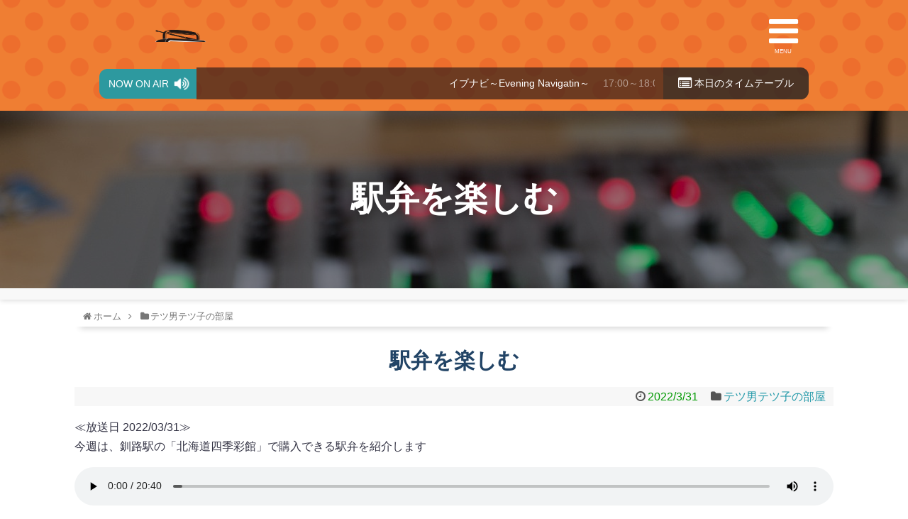

--- FILE ---
content_type: text/html; charset=UTF-8
request_url: https://fm946.com/broadcast/podcast08/2022/03/post-8290/
body_size: 42002
content:
<!DOCTYPE html>
<html lang="ja">
<head>
<meta charset="UTF-8">
	<meta name="viewport" content="width=device-width,initial-scale=1.0">
<link rel="alternate" type="application/rss+xml" title="FMくしろ RSS Feed" href="https://fm946.com/broadcast/feed/" />
<link rel="pingback" href="https://fm946.com/broadcast/xmlrpc.php" />
<meta name="description" content="≪放送日 2022/03/31≫今週は、釧路駅の「北海道四季彩館」で購入できる駅弁を紹介します" />
<meta name="keywords" content="テツ男テツ子の部屋" />
<!-- OGP -->
<meta property="og:type" content="article">
<meta property="og:description" content="≪放送日 2022/03/31≫今週は、釧路駅の「北海道四季彩館」で購入できる駅弁を紹介します">
<meta property="og:title" content="駅弁を楽しむ">
<meta property="og:url" content="https://fm946.com/broadcast/podcast08/2022/03/post-8290/">
<meta property="og:image" content="https://fm946.com/broadcast/wp-content/themes/simplicity2-child/images/og-image.jpg">
<meta property="og:site_name" content="FMくしろ">
<meta property="og:locale" content="ja_JP">
<!-- /OGP -->
<!-- Twitter Card -->
<meta name="twitter:card" content="summary">
<meta name="twitter:description" content="≪放送日 2022/03/31≫今週は、釧路駅の「北海道四季彩館」で購入できる駅弁を紹介します">
<meta name="twitter:title" content="駅弁を楽しむ">
<meta name="twitter:url" content="https://fm946.com/broadcast/podcast08/2022/03/post-8290/">
<meta name="twitter:image" content="https://fm946.com/broadcast/wp-content/themes/simplicity2-child/images/og-image.jpg">
<meta name="twitter:domain" content="fm946.com">
<meta name="twitter:creator" content="@fm946">
<meta name="twitter:site" content="@fm946">
<!-- /Twitter Card -->

<title>駅弁を楽しむ</title>
<link rel='dns-prefetch' href='//s.w.org' />
<link rel="alternate" type="application/rss+xml" title="FMくしろ &raquo; フィード" href="https://fm946.com/broadcast/feed/" />
<link rel="alternate" type="application/rss+xml" title="FMくしろ &raquo; コメントフィード" href="https://fm946.com/broadcast/comments/feed/" />
<link rel="alternate" type="application/rss+xml" title="FMくしろ &raquo; 駅弁を楽しむ のコメントのフィード" href="https://fm946.com/broadcast/podcast08/2022/03/post-8290/feed/" />
		<script type="text/javascript">
			window._wpemojiSettings = {"baseUrl":"https:\/\/s.w.org\/images\/core\/emoji\/11.2.0\/72x72\/","ext":".png","svgUrl":"https:\/\/s.w.org\/images\/core\/emoji\/11.2.0\/svg\/","svgExt":".svg","source":{"concatemoji":"https:\/\/fm946.com\/broadcast\/wp-includes\/js\/wp-emoji-release.min.js?ver=5.1.19"}};
			!function(e,a,t){var n,r,o,i=a.createElement("canvas"),p=i.getContext&&i.getContext("2d");function s(e,t){var a=String.fromCharCode;p.clearRect(0,0,i.width,i.height),p.fillText(a.apply(this,e),0,0);e=i.toDataURL();return p.clearRect(0,0,i.width,i.height),p.fillText(a.apply(this,t),0,0),e===i.toDataURL()}function c(e){var t=a.createElement("script");t.src=e,t.defer=t.type="text/javascript",a.getElementsByTagName("head")[0].appendChild(t)}for(o=Array("flag","emoji"),t.supports={everything:!0,everythingExceptFlag:!0},r=0;r<o.length;r++)t.supports[o[r]]=function(e){if(!p||!p.fillText)return!1;switch(p.textBaseline="top",p.font="600 32px Arial",e){case"flag":return s([55356,56826,55356,56819],[55356,56826,8203,55356,56819])?!1:!s([55356,57332,56128,56423,56128,56418,56128,56421,56128,56430,56128,56423,56128,56447],[55356,57332,8203,56128,56423,8203,56128,56418,8203,56128,56421,8203,56128,56430,8203,56128,56423,8203,56128,56447]);case"emoji":return!s([55358,56760,9792,65039],[55358,56760,8203,9792,65039])}return!1}(o[r]),t.supports.everything=t.supports.everything&&t.supports[o[r]],"flag"!==o[r]&&(t.supports.everythingExceptFlag=t.supports.everythingExceptFlag&&t.supports[o[r]]);t.supports.everythingExceptFlag=t.supports.everythingExceptFlag&&!t.supports.flag,t.DOMReady=!1,t.readyCallback=function(){t.DOMReady=!0},t.supports.everything||(n=function(){t.readyCallback()},a.addEventListener?(a.addEventListener("DOMContentLoaded",n,!1),e.addEventListener("load",n,!1)):(e.attachEvent("onload",n),a.attachEvent("onreadystatechange",function(){"complete"===a.readyState&&t.readyCallback()})),(n=t.source||{}).concatemoji?c(n.concatemoji):n.wpemoji&&n.twemoji&&(c(n.twemoji),c(n.wpemoji)))}(window,document,window._wpemojiSettings);
		</script>
		<style type="text/css">
img.wp-smiley,
img.emoji {
	display: inline !important;
	border: none !important;
	box-shadow: none !important;
	height: 1em !important;
	width: 1em !important;
	margin: 0 .07em !important;
	vertical-align: -0.1em !important;
	background: none !important;
	padding: 0 !important;
}
</style>
	<link rel='stylesheet' id='simplicity-style-css'  href='https://fm946.com/broadcast/wp-content/themes/simplicity2/style.css?ver=5.1.19&#038;fver=20180920015856' type='text/css' media='all' />
<link rel='stylesheet' id='responsive-style-css'  href='https://fm946.com/broadcast/wp-content/themes/simplicity2/css/responsive-pc.css?ver=5.1.19&#038;fver=20180920015856' type='text/css' media='all' />
<link rel='stylesheet' id='font-awesome-style-css'  href='https://fm946.com/broadcast/wp-content/themes/simplicity2/webfonts/css/font-awesome.min.css?ver=5.1.19&#038;fver=20180920015856' type='text/css' media='all' />
<link rel='stylesheet' id='icomoon-style-css'  href='https://fm946.com/broadcast/wp-content/themes/simplicity2/webfonts/icomoon/style.css?ver=5.1.19&#038;fver=20180920015856' type='text/css' media='all' />
<link rel='stylesheet' id='responsive-mode-style-css'  href='https://fm946.com/broadcast/wp-content/themes/simplicity2/responsive.css?ver=5.1.19&#038;fver=20180920015856' type='text/css' media='all' />
<link rel='stylesheet' id='narrow-style-css'  href='https://fm946.com/broadcast/wp-content/themes/simplicity2/css/narrow.css?ver=5.1.19&#038;fver=20180920015856' type='text/css' media='all' />
<link rel='stylesheet' id='media-style-css'  href='https://fm946.com/broadcast/wp-content/themes/simplicity2/css/media.css?ver=5.1.19&#038;fver=20180920015856' type='text/css' media='all' />
<link rel='stylesheet' id='extension-style-css'  href='https://fm946.com/broadcast/wp-content/themes/simplicity2/css/extension.css?ver=5.1.19&#038;fver=20180920015856' type='text/css' media='all' />
<style id='extension-style-inline-css' type='text/css'>
ul.snsp li.twitter-page a span{background-color:#55acee}ul.snsp li.facebook-page a span{background-color:#3b5998}ul.snsp li.google-plus-page a span{background-color:#dd4b39}ul.snsp li.instagram-page a span{background-color:#3f729b}ul.snsp li.hatebu-page a span{background-color:#008fde}ul.snsp li.pinterest-page a span{background-color:#cc2127}ul.snsp li.youtube-page a span{background-color:#e52d27}ul.snsp li.flickr-page a span{background-color:#1d1d1b}ul.snsp li.github-page a span{background-color:#24292e}ul.snsp li.line-page a span{background-color:#00c300}ul.snsp li.feedly-page a span{background-color:#87bd33}ul.snsp li.push7-page a span{background-color:#eeac00}ul.snsp li.rss-page a span{background-color:#fe9900}ul.snsp li a:hover{opacity:.7} #main .entry{width:214px;margin:10px 5px 0 5px;border:1px solid #ddd;border-radius:5px;float:left;clear:none;overflow:visible}#list .entry .entry-thumb{margin-top:0;margin-right:0;margin-left:0;text-align:center;margin-bottom:0}.entry-thumb img{width:100%;height:auto;margin-bottom:6px}.entry-card-content{margin-left:0;clear:both}.entry h2 a{margin-top:0;font-size:16px;line-height:110%}.entry .post-meta{margin:0;font-size:12px}.entry-snippet{font-size:11px;padding:0 5px;word-wrap:break-word}.entry-read a{font-size:12px;padding:0 5px}.entry h2{padding:0 5px;word-wrap:break-word;line-height:100%}.entry-read a.entry-read-link{padding:5px 0;margin-left:5px;margin-right:5px;margin-bottom:5px;width:auto}#main .entry{width:327px}.entry-thumb img{width:327px}.entry h2 a{font-size:18px}.post-meta{font-size:16px}@media screen and (max-width:440px){#main .entry{width:100%;margin:5px 0}.entry-thumb img{width:100%}.entry h2 a{font-size:16px}.post-meta{font-size:14px}}@media screen and (max-width:639px){.article br{display:block}}
</style>
<link rel='stylesheet' id='child-style-css'  href='https://fm946.com/broadcast/wp-content/themes/simplicity2-child/style.css?ver=5.1.19&#038;fver=20160930010830' type='text/css' media='all' />
<link rel='stylesheet' id='child-responsive-mode-style-css'  href='https://fm946.com/broadcast/wp-content/themes/simplicity2-child/responsive.css?ver=5.1.19&#038;fver=20190426014757' type='text/css' media='all' />
<link rel='stylesheet' id='print-style-css'  href='https://fm946.com/broadcast/wp-content/themes/simplicity2/css/print.css?ver=5.1.19&#038;fver=20180920015856' type='text/css' media='print' />
<link rel='stylesheet' id='sns-twitter-type-style-css'  href='https://fm946.com/broadcast/wp-content/themes/simplicity2/css/sns-twitter-type.css?ver=5.1.19&#038;fver=20180920015856' type='text/css' media='all' />
<link rel='stylesheet' id='wp-block-library-css'  href='https://fm946.com/broadcast/wp-includes/css/dist/block-library/style.min.css?ver=5.1.19' type='text/css' media='all' />
<script type='text/javascript' src='https://fm946.com/broadcast/wp-includes/js/jquery/jquery.js?ver=1.12.4'></script>
<script type='text/javascript' src='https://fm946.com/broadcast/wp-includes/js/jquery/jquery-migrate.min.js?ver=1.4.1'></script>
<link rel="canonical" href="https://fm946.com/broadcast/podcast08/2022/03/post-8290/" />
<link rel='shortlink' href='https://fm946.com/broadcast/?p=8290' />
<link rel="alternate" type="application/json+oembed" href="https://fm946.com/broadcast/wp-json/oembed/1.0/embed?url=https%3A%2F%2Ffm946.com%2Fbroadcast%2Fpodcast08%2F2022%2F03%2Fpost-8290%2F" />
<link rel="alternate" type="text/xml+oembed" href="https://fm946.com/broadcast/wp-json/oembed/1.0/embed?url=https%3A%2F%2Ffm946.com%2Fbroadcast%2Fpodcast08%2F2022%2F03%2Fpost-8290%2F&#038;format=xml" />
<script type="text/javascript"><!--
function powerpress_pinw(pinw_url){window.open(pinw_url, 'PowerPressPlayer','toolbar=0,status=0,resizable=1,width=460,height=320');	return false;}
//-->
</script>
		<style type="text/css">.recentcomments a{display:inline !important;padding:0 !important;margin:0 !important;}</style>
		<!-- Google Analytics -->
<script>
  (function(i,s,o,g,r,a,m){i['GoogleAnalyticsObject']=r;i[r]=i[r]||function(){
  (i[r].q=i[r].q||[]).push(arguments)},i[r].l=1*new Date();a=s.createElement(o),
  m=s.getElementsByTagName(o)[0];a.async=1;a.src=g;m.parentNode.insertBefore(a,m)
  })(window,document,'script','//www.google-analytics.com/analytics.js','ga');

  ga('create', '23292732-1', 'auto');
    ga('send', 'pageview');
</script>
<!-- /Google Analytics -->
<link rel="stylesheet" href="/common/style.css">
<script type="text/javascript" src="https://ajax.googleapis.com/ajax/libs/jquery/2.1.4/jquery.min.js"></script>
<script type="text/javascript" src="/js/weather946jp.js"></script>
<script type="text/javascript" src="/js/onair.js"></script>
<script type="text/javascript" src="/js/smoothScroll.js"></script>
</head>
<body class="post-template-default single single-post postid-8290 single-format-standard categoryid-10" itemscope itemtype="https://schema.org/WebPage">

<div id="container">

<!-- custom header 
<script type="text/javascript">
/*----------------------
	bangumiLink.js
----------------------*/
msl = new Array(7);
msl[0]='sunday.html';	// 日曜日
msl[1]='monday.html';	// 月曜日
msl[2]='tuesday.html';	// 火曜日
msl[3]='wednesday.html';// 水曜日
msl[4]='thursday.html';	// 木曜日
msl[5]='friday.html';	// 金曜日
msl[6]='saturday.html';	// 土曜日
//var today = '<a href="/timetable/' + msl[(new Date()).getDay()] + '">';
var today = '<a href="#">';
</script>
					<li><script type="text/javascript">document.write(today);</script>番組表</a></li>
					<li><script type="text/javascript">document.write(today);</script><i class="fa fa-list-alt fa-lg" aria-hidden="true"></i> 本日のタイ<br>ムテーブル</a></li>
-->
<header itemscope itemtype="https://schema.org/WPHeader">
	<div id="header" class="clearfix">

<div class="inner">
	<div class="ctrls">
		<div class="logo"><a href="/">FMくしろ</a></div>
		<div class="weather" id="weather946jp"></div>
		<div id="nav-drawer">
			<input id="nav-input" type="checkbox" class="nav-unshown">
			<label id="nav-close" for="nav-input" class="nav-unshown"></label>
			<label id="nav-open" for="nav-input"><span></span><i class="fa fa-bars" aria-hidden="true"></i>MENU</label>
			<div id="nav-content">
				<ul>
					<li><a href="/">ホーム</a></li>
					<li><a href="/information">HOT NEWS</a></li>
					<li><a href="/timetable">番組表</a></li>
					<li><a href="/listening">今すぐ聴く（スマホ・PC）</a></li>
					<li><a href="/message">リクエスト・メッセージ</a></li>
					<li><a href="/podcast">ポッドキャスト</a></li>
					<li><a href="/personality">パーソナリティ</a></li>
					<li><a href="https://fm946.com/broadcast/company">会社概要</a></li>
					<li><a href="/area">放送エリア</a></li>
					<li><a href="/cm">ラジオCM料金表</a></li>
					<li><a href="/contact">お問い合わせ</a></li>
					<li><a href="/privacy">プライバシーポリシー</a></li>
				</ul>
			</div>
		</div>
	</div>
	<div class="onair">
		<ul>
			<li><span class="now">NOW ON AIR</span><i class="fa fa-volume-up fa-lg" aria-hidden="true"></i></li>
			<li><marquee><script>document.write(onair);</script></marquee></li>
			<li><a href="/timetable"><i class="fa fa-list-alt fa-lg" aria-hidden="true"></i> 本日のタイ<br>ムテーブル</a></li>
		</ul>
	</div>
</div>
<!--
				<li><a href="https://fm946.com/broadcast">ホーム<span>home</span></a></li>
				<li><a href="https://fm946.com/broadcast/contact">お問い合わせ<span>inquiry</span></a></li>
-->

	</div><!-- /#header -->
</header>

<div class="blk-line"></div>

<div class="bgh1">
	<h1>駅弁を楽しむ</h1>
</div>

<div class="blk-line2x"></div>

<!-- 本体部分 -->
<div id="body">
	<div id="body-in" class="cf">

		
		<!-- main -->
		<main itemscope itemprop="mainContentOfPage">
			<div id="main" itemscope itemtype="https://schema.org/Blog">
  
  <div id="breadcrumb" class="breadcrumb-category"><div itemtype="http://data-vocabulary.org/Breadcrumb" itemscope="" class="breadcrumb-home"><span class="fa fa-home fa-fw"></span><a href="https://fm946.com/broadcast" itemprop="url"><span itemprop="title">ホーム</span></a><span class="sp"><span class="fa fa-angle-right"></span></span></div><div itemtype="http://data-vocabulary.org/Breadcrumb" itemscope=""><span class="fa fa-folder fa-fw"></span><a href="https://fm946.com/broadcast/category/podcast08/" itemprop="url"><span itemprop="title">テツ男テツ子の部屋</span></a></div></div><!-- /#breadcrumb -->  <div id="post-8290" class="post-8290 post type-post status-publish format-standard hentry category-podcast08">
  <article class="article">
  
  
  <header>
    <h1 class="entry-title">駅弁を楽しむ</h1>
    <p class="post-meta">
            <span class="post-date"><span class="fa fa-clock-o fa-fw"></span><time class="entry-date date published updated" datetime="2022-03-31T12:14:34+09:00">2022/3/31</time></span>
    
      <span class="category"><span class="fa fa-folder fa-fw"></span><a href="https://fm946.com/broadcast/category/podcast08/" rel="category tag">テツ男テツ子の部屋</a></span>

      
      
      
      
      
    </p>

    
    
    <div id="sns-group-top" class="sns-group sns-group-top">
</div>
<div class="clear"></div>

      </header>

  
  <div id="the-content" class="entry-content">
  
<p>≪放送日 2022/03/31≫<br>
今週は、釧路駅の「北海道四季彩館」で購入できる駅弁を紹介します</p>



<figure class="wp-block-audio"><audio controls src="https://fm946.com/broadcast/wp-content/uploads/2022/04/220331tetsuotetsuko.mp3"></audio></figure>
<div class="powerpress_player" id="powerpress_player_6463"><!--[if lt IE 9]><script>document.createElement('audio');</script><![endif]-->
<audio class="wp-audio-shortcode" id="audio-8290-1" preload="none" style="width: 100%;" controls="controls"><source type="audio/mpeg" src="https://fm946.com/broadcast/wp-content/uploads/2022/04/220331tetsuotetsuko.mp3?_=1" /><a href="https://fm946.com/broadcast/wp-content/uploads/2022/04/220331tetsuotetsuko.mp3">https://fm946.com/broadcast/wp-content/uploads/2022/04/220331tetsuotetsuko.mp3</a></audio></div><p class="powerpress_links powerpress_links_mp3">Podcast (podcast08): <a href="https://fm946.com/broadcast/wp-content/uploads/2022/04/220331tetsuotetsuko.mp3" class="powerpress_link_pinw" target="_blank" title="Play in new window" onclick="return powerpress_pinw('https://fm946.com/broadcast/?powerpress_pinw=8290-podcast08');" rel="nofollow">Play in new window</a> | <a href="https://fm946.com/broadcast/wp-content/uploads/2022/04/220331tetsuotetsuko.mp3" class="powerpress_link_d" title="Download" rel="nofollow" download="220331tetsuotetsuko.mp3">Download</a></p><p class="powerpress_links powerpress_subscribe_links">Subscribe: <a href="https://subscribeonandroid.com/fm946.com/broadcast/feed/podcast08/" class="powerpress_link_subscribe powerpress_link_subscribe_android" title="Subscribe on Android" rel="nofollow">Android</a> | <a href="https://fm946.com/broadcast/feed/podcast08/" class="powerpress_link_subscribe powerpress_link_subscribe_rss" title="Subscribe via RSS" rel="nofollow">RSS</a></p>  </div>

  <footer>
    <!-- ページリンク -->
    
      <!-- 文章下広告 -->
                  

    
    <div id="sns-group" class="sns-group sns-group-bottom">
    
    <!-- SNSページ -->
<div class="sns-pages">
<p class="sns-follow-msg">フォローする</p>
<ul class="snsp">
<li class="twitter-page"><a href="//twitter.com/fm946" target="_blank" title="Twitterをフォロー" rel="nofollow"><span class="icon-twitter-logo"></span></a></li><li class="facebook-page"><a href="//www.facebook.com/fm946" target="_blank" title="Facebookをフォロー" rel="nofollow"><span class="icon-facebook-logo"></span></a></li><li class="instagram-page"><a href="//instagram.com/fmkushiro" target="_blank" title="Instagramをフォロー" rel="nofollow"><span class="icon-instagram-logo"></span></a></li><li class="youtube-page"><a href="https://www.youtube.com/user/fmKushiro" target="_blank" title="YouTubeをフォロー" rel="nofollow"><span class="icon-youtube-logo"></span></a></li><li class="feedly-page"><a href="//feedly.com/i/subscription/feed/https://fm946.com/broadcast/feed/" target="blank" title="feedlyで更新情報を購読" rel="nofollow"><span class="icon-feedly-logo"></span></a></li><li class="rss-page"><a href="https://fm946.com/broadcast/feed/" target="_blank" title="RSSで更新情報をフォロー" rel="nofollow"><span class="icon-rss-logo"></span></a></li>  </ul>
</div>
    </div>

    
    <p class="footer-post-meta">

            <span class="post-tag"></span>
      
      <span class="post-author vcard author"><span class="fa fa-user fa-fw"></span><span class="fn"><a href="https://fm946.com/broadcast/author/staff01/">staff01</a>
</span></span>

      
          </p>
  </footer>
  </article><!-- .article -->
  </div><!-- .post -->

      <div id="under-entry-body">

            <aside id="related-entries">
        <h2>関連記事</h2>
                <article class="related-entry cf">
  <div class="related-entry-thumb">
    <a href="https://fm946.com/broadcast/podcast08/2024/01/post-10818/" title="星さん2023年を振り返る②">
        <img src="https://fm946.com/broadcast/wp-content/themes/simplicity2/images/no-image.png" alt="NO IMAGE" class="no-image related-entry-no-image" srcset="https://fm946.com/broadcast/wp-content/themes/simplicity2/images/no-image.png 100w" width="100" height="100" sizes="(max-width: 100px) 100vw, 100px" />
        </a>
  </div><!-- /.related-entry-thumb -->

  <div class="related-entry-content">
    <header>
      <h3 class="related-entry-title">
        <a href="https://fm946.com/broadcast/podcast08/2024/01/post-10818/" class="related-entry-title-link" title="星さん2023年を振り返る②">
        星さん2023年を振り返る②        </a></h3>
    </header>
    <p class="related-entry-snippet">
   
≪放送日 2024/01/11≫星さん2023年の鉄活動です




</p>

        <footer>
      <p class="related-entry-read"><a href="https://fm946.com/broadcast/podcast08/2024/01/post-10818/">記事を読む</a></p>
    </footer>
    
  </div><!-- /.related-entry-content -->
</article><!-- /.elated-entry -->      <article class="related-entry cf">
  <div class="related-entry-thumb">
    <a href="https://fm946.com/broadcast/podcast08/2021/07/post-7250/" title="星さんの鉄道旅行記（釧網線編）②">
        <img src="https://fm946.com/broadcast/wp-content/themes/simplicity2/images/no-image.png" alt="NO IMAGE" class="no-image related-entry-no-image" srcset="https://fm946.com/broadcast/wp-content/themes/simplicity2/images/no-image.png 100w" width="100" height="100" sizes="(max-width: 100px) 100vw, 100px" />
        </a>
  </div><!-- /.related-entry-thumb -->

  <div class="related-entry-content">
    <header>
      <h3 class="related-entry-title">
        <a href="https://fm946.com/broadcast/podcast08/2021/07/post-7250/" class="related-entry-title-link" title="星さんの鉄道旅行記（釧網線編）②">
        星さんの鉄道旅行記（釧網線編）②        </a></h3>
    </header>
    <p class="related-entry-snippet">
   
≪放送日 2021/07/29≫
続いて釧網線旅行記です。釧網線の楽しみ方をご紹介します




</p>

        <footer>
      <p class="related-entry-read"><a href="https://fm946.com/broadcast/podcast08/2021/07/post-7250/">記事を読む</a></p>
    </footer>
    
  </div><!-- /.related-entry-content -->
</article><!-- /.elated-entry -->      <article class="related-entry cf">
  <div class="related-entry-thumb">
    <a href="https://fm946.com/broadcast/podcast08/2019/12/post-3803/" title="2019年を振り返る">
        <img src="https://fm946.com/broadcast/wp-content/themes/simplicity2/images/no-image.png" alt="NO IMAGE" class="no-image related-entry-no-image" srcset="https://fm946.com/broadcast/wp-content/themes/simplicity2/images/no-image.png 100w" width="100" height="100" sizes="(max-width: 100px) 100vw, 100px" />
        </a>
  </div><!-- /.related-entry-thumb -->

  <div class="related-entry-content">
    <header>
      <h3 class="related-entry-title">
        <a href="https://fm946.com/broadcast/podcast08/2019/12/post-3803/" class="related-entry-title-link" title="2019年を振り返る">
        2019年を振り返る        </a></h3>
    </header>
    <p class="related-entry-snippet">
   
≪放送日 2019/12/26≫
ゲストに、釧路臨港鉄道の会 会員の永山泰樹さん、オハテフ・カーナさんをお迎えしました。今年の鉄活動を振り...</p>

        <footer>
      <p class="related-entry-read"><a href="https://fm946.com/broadcast/podcast08/2019/12/post-3803/">記事を読む</a></p>
    </footer>
    
  </div><!-- /.related-entry-content -->
</article><!-- /.elated-entry -->      <article class="related-entry cf">
  <div class="related-entry-thumb">
    <a href="https://fm946.com/broadcast/podcast08/2025/04/post-12533/" title="鉄道旅行ツアー②">
        <img src="https://fm946.com/broadcast/wp-content/themes/simplicity2/images/no-image.png" alt="NO IMAGE" class="no-image related-entry-no-image" srcset="https://fm946.com/broadcast/wp-content/themes/simplicity2/images/no-image.png 100w" width="100" height="100" sizes="(max-width: 100px) 100vw, 100px" />
        </a>
  </div><!-- /.related-entry-thumb -->

  <div class="related-entry-content">
    <header>
      <h3 class="related-entry-title">
        <a href="https://fm946.com/broadcast/podcast08/2025/04/post-12533/" class="related-entry-title-link" title="鉄道旅行ツアー②">
        鉄道旅行ツアー②        </a></h3>
    </header>
    <p class="related-entry-snippet">
   
≪放送日 2025/04/10≫星さんの鉄道資料庫に保管されています、「JR北海道旅行ツアーのパンフレット（平成初期）」を見ながらのお話で...</p>

        <footer>
      <p class="related-entry-read"><a href="https://fm946.com/broadcast/podcast08/2025/04/post-12533/">記事を読む</a></p>
    </footer>
    
  </div><!-- /.related-entry-content -->
</article><!-- /.elated-entry -->      <article class="related-entry cf">
  <div class="related-entry-thumb">
    <a href="https://fm946.com/broadcast/podcast08/2019/09/post-2921/" title="鉄道趣味の世界②">
        <img src="https://fm946.com/broadcast/wp-content/themes/simplicity2/images/no-image.png" alt="NO IMAGE" class="no-image related-entry-no-image" srcset="https://fm946.com/broadcast/wp-content/themes/simplicity2/images/no-image.png 100w" width="100" height="100" sizes="(max-width: 100px) 100vw, 100px" />
        </a>
  </div><!-- /.related-entry-thumb -->

  <div class="related-entry-content">
    <header>
      <h3 class="related-entry-title">
        <a href="https://fm946.com/broadcast/podcast08/2019/09/post-2921/" class="related-entry-title-link" title="鉄道趣味の世界②">
        鉄道趣味の世界②        </a></h3>
    </header>
    <p class="related-entry-snippet">
   
≪放送日 2019/09/19≫
乗り鉄、時刻表鉄、ニオイ鉄etc、鉄道趣味の世界を見てみましょう




</p>

        <footer>
      <p class="related-entry-read"><a href="https://fm946.com/broadcast/podcast08/2019/09/post-2921/">記事を読む</a></p>
    </footer>
    
  </div><!-- /.related-entry-content -->
</article><!-- /.elated-entry -->      <article class="related-entry cf">
  <div class="related-entry-thumb">
    <a href="https://fm946.com/broadcast/podcast08/2020/01/post-3809/" title="匂いテツ2020">
        <img src="https://fm946.com/broadcast/wp-content/themes/simplicity2/images/no-image.png" alt="NO IMAGE" class="no-image related-entry-no-image" srcset="https://fm946.com/broadcast/wp-content/themes/simplicity2/images/no-image.png 100w" width="100" height="100" sizes="(max-width: 100px) 100vw, 100px" />
        </a>
  </div><!-- /.related-entry-thumb -->

  <div class="related-entry-content">
    <header>
      <h3 class="related-entry-title">
        <a href="https://fm946.com/broadcast/podcast08/2020/01/post-3809/" class="related-entry-title-link" title="匂いテツ2020">
        匂いテツ2020        </a></h3>
    </header>
    <p class="related-entry-snippet">
   
≪放送日 2020/01/09≫
ゲストに、釧路臨港鉄道の会 会員の永山泰樹さん、オハフ・カーナさんをお迎えしました。話題の中心は、「匂い...</p>

        <footer>
      <p class="related-entry-read"><a href="https://fm946.com/broadcast/podcast08/2020/01/post-3809/">記事を読む</a></p>
    </footer>
    
  </div><!-- /.related-entry-content -->
</article><!-- /.elated-entry -->      <article class="related-entry cf">
  <div class="related-entry-thumb">
    <a href="https://fm946.com/broadcast/podcast08/2022/01/post-7945/" title="2022年鉄道界展望">
        <img src="https://fm946.com/broadcast/wp-content/themes/simplicity2/images/no-image.png" alt="NO IMAGE" class="no-image related-entry-no-image" srcset="https://fm946.com/broadcast/wp-content/themes/simplicity2/images/no-image.png 100w" width="100" height="100" sizes="(max-width: 100px) 100vw, 100px" />
        </a>
  </div><!-- /.related-entry-thumb -->

  <div class="related-entry-content">
    <header>
      <h3 class="related-entry-title">
        <a href="https://fm946.com/broadcast/podcast08/2022/01/post-7945/" class="related-entry-title-link" title="2022年鉄道界展望">
        2022年鉄道界展望        </a></h3>
    </header>
    <p class="related-entry-snippet">
   
≪放送日 2022/01/06≫
ゲストに、釧路臨港鉄道の会・会員の石川孝織さんをお迎えしました




</p>

        <footer>
      <p class="related-entry-read"><a href="https://fm946.com/broadcast/podcast08/2022/01/post-7945/">記事を読む</a></p>
    </footer>
    
  </div><!-- /.related-entry-content -->
</article><!-- /.elated-entry -->      <article class="related-entry cf">
  <div class="related-entry-thumb">
    <a href="https://fm946.com/broadcast/podcast08/2022/04/post-8436/" title="遅れ・運休②">
        <img src="https://fm946.com/broadcast/wp-content/themes/simplicity2/images/no-image.png" alt="NO IMAGE" class="no-image related-entry-no-image" srcset="https://fm946.com/broadcast/wp-content/themes/simplicity2/images/no-image.png 100w" width="100" height="100" sizes="(max-width: 100px) 100vw, 100px" />
        </a>
  </div><!-- /.related-entry-thumb -->

  <div class="related-entry-content">
    <header>
      <h3 class="related-entry-title">
        <a href="https://fm946.com/broadcast/podcast08/2022/04/post-8436/" class="related-entry-title-link" title="遅れ・運休②">
        遅れ・運休②        </a></h3>
    </header>
    <p class="related-entry-snippet">
   
≪放送日 2022/04/14≫
今週は、星さんが遅れや運休を体験した時のお話です




</p>

        <footer>
      <p class="related-entry-read"><a href="https://fm946.com/broadcast/podcast08/2022/04/post-8436/">記事を読む</a></p>
    </footer>
    
  </div><!-- /.related-entry-content -->
</article><!-- /.elated-entry -->      <article class="related-entry cf">
  <div class="related-entry-thumb">
    <a href="https://fm946.com/broadcast/podcast08/2022/05/post-8572/" title="鉄道趣味①">
        <img src="https://fm946.com/broadcast/wp-content/themes/simplicity2/images/no-image.png" alt="NO IMAGE" class="no-image related-entry-no-image" srcset="https://fm946.com/broadcast/wp-content/themes/simplicity2/images/no-image.png 100w" width="100" height="100" sizes="(max-width: 100px) 100vw, 100px" />
        </a>
  </div><!-- /.related-entry-thumb -->

  <div class="related-entry-content">
    <header>
      <h3 class="related-entry-title">
        <a href="https://fm946.com/broadcast/podcast08/2022/05/post-8572/" class="related-entry-title-link" title="鉄道趣味①">
        鉄道趣味①        </a></h3>
    </header>
    <p class="related-entry-snippet">
   
≪放送日 2022/05/12≫
今回のテーマは、「鉄道趣味」です。※参考は『鉄道趣味人の世界』（著：池口英司／交通新聞社）です




</p>

        <footer>
      <p class="related-entry-read"><a href="https://fm946.com/broadcast/podcast08/2022/05/post-8572/">記事を読む</a></p>
    </footer>
    
  </div><!-- /.related-entry-content -->
</article><!-- /.elated-entry -->      <article class="related-entry cf">
  <div class="related-entry-thumb">
    <a href="https://fm946.com/broadcast/podcast08/2025/11/post-13432/" title="東北海道の私鉄②">
        <img src="https://fm946.com/broadcast/wp-content/themes/simplicity2/images/no-image.png" alt="NO IMAGE" class="no-image related-entry-no-image" srcset="https://fm946.com/broadcast/wp-content/themes/simplicity2/images/no-image.png 100w" width="100" height="100" sizes="(max-width: 100px) 100vw, 100px" />
        </a>
  </div><!-- /.related-entry-thumb -->

  <div class="related-entry-content">
    <header>
      <h3 class="related-entry-title">
        <a href="https://fm946.com/broadcast/podcast08/2025/11/post-13432/" class="related-entry-title-link" title="東北海道の私鉄②">
        東北海道の私鉄②        </a></h3>
    </header>
    <p class="related-entry-snippet">
   
≪放送日 2025/11/20≫参考は『ヒギンズさんが撮った北海道の私鉄 コダクロームで撮った1950～70年代の沿線風景』（J.Wall...</p>

        <footer>
      <p class="related-entry-read"><a href="https://fm946.com/broadcast/podcast08/2025/11/post-13432/">記事を読む</a></p>
    </footer>
    
  </div><!-- /.related-entry-content -->
</article><!-- /.elated-entry -->  
  <br style="clear:both;">      </aside><!-- #related-entries -->
      


        <!-- 広告 -->
                  
      
      <!-- post navigation -->
<div class="navigation">
      <div class="prev"><a href="https://fm946.com/broadcast/babys/2022/03/post-8200/" rel="prev"><span class="fa fa-arrow-left fa-2x pull-left"></span>2022年3月28日生まれ</a></div>
      <div class="next"><a href="https://fm946.com/broadcast/podcast04/2022/04/post-8160/" rel="next"><span class="fa fa-arrow-right fa-2x pull-left"></span>春採湖で春を探そう！</a></div>
  </div>
<!-- /post navigation -->
      <!-- comment area -->
<div id="comment-area">
	<aside></aside></div>
<!-- /comment area -->      </div>
    
			</div><!-- /#main -->
		</main>

		
	</div><!-- /#body-in -->
</div><!-- /#body -->


<!-- footer -->
<footer itemscope itemtype="https://schema.org/WPFooter">
	<div id="footer" class="main-footer">

		
		<div class="fnav">
			<ul>
				<li><a href="https://fm946.com/broadcast/company">会社概要</a></li>
				<li><a href="/area">放送エリア</a></li>
				<li><a href="/cm">ラジオCM料金表</a></li>
				<li><a href="/contact">お問い合わせ</a></li>
				<li><a href="/privacy">プライバシーポリシー</a></li>
			</ul>
		</div>
		<div>
			株式会社エフエムくしろ<br>
			〒085-0813 北海道釧路市春採7-1-24 コーチャンフォー釧路店2F<br>
			TEL 0154-47-0946<br>
		</div>
<!--
		<div class="cprt">&copy; FM KUSHIRO</div>
		<div id="pagetop"><a href="#header"><i class="fa fa-chevron-up"></i>トップ</a></div>
-->
		<div id="copyright" class="wrapper cprt">
			<div class="credit">&copy; 2013  <a href="https://fm946.com/broadcast">FMくしろ</a>.</div>
					</div>

	</div><!-- /footer -->
</footer>


<div id="page-top">
      <a id="move-page-top"><span class="fa fa-angle-double-up fa-2x"></span></a>
  
</div>
</div><!-- /#container -->
  <script>
    (function(){
        var f = document.querySelectorAll(".video-click");
        for (var i = 0; i < f.length; ++i) {
        f[i].onclick = function () {
          var iframe = this.getAttribute("data-iframe");
          this.parentElement.innerHTML = '<div class="video">' + iframe + '</div>';
        }
        }
    })();
  </script>
  <link rel='stylesheet' id='mediaelement-css'  href='https://fm946.com/broadcast/wp-includes/js/mediaelement/mediaelementplayer-legacy.min.css?ver=4.2.6-78496d1' type='text/css' media='all' />
<link rel='stylesheet' id='wp-mediaelement-css'  href='https://fm946.com/broadcast/wp-includes/js/mediaelement/wp-mediaelement.min.css?ver=5.1.19' type='text/css' media='all' />
<script src="https://fm946.com/broadcast/wp-includes/js/comment-reply.min.js?ver=5.1.19" async></script>
<script type='text/javascript'>
/* <![CDATA[ */
var lazyload_config = {"threshold":"0","effect":"fadeIn"};
/* ]]> */
</script>
<script src="https://fm946.com/broadcast/wp-content/themes/simplicity2/javascript.js?ver=5.1.19&#038;fver=20180920015856" defer></script>
<script src="https://fm946.com/broadcast/wp-content/themes/simplicity2-child/javascript.js?ver=5.1.19&#038;fver=20140911124906" defer></script>
<script src="https://fm946.com/broadcast/wp-content/themes/simplicity2/js/jquery.lazyload.min.js?ver=5.1.19&#038;fver=20180920015856" defer></script>
<script type='text/javascript' src='https://fm946.com/broadcast/wp-includes/js/wp-embed.min.js?ver=5.1.19'></script>
<script type='text/javascript' src='https://fm946.com/broadcast/wp-content/plugins/powerpress/player.min.js?ver=5.1.19&#038;fver=20190507080607'></script>
<script type='text/javascript'>
var mejsL10n = {"language":"ja","strings":{"mejs.install-flash":"\u3054\u5229\u7528\u306e\u30d6\u30e9\u30a6\u30b6\u30fc\u306f Flash Player \u304c\u7121\u52b9\u306b\u306a\u3063\u3066\u3044\u308b\u304b\u3001\u30a4\u30f3\u30b9\u30c8\u30fc\u30eb\u3055\u308c\u3066\u3044\u307e\u305b\u3093\u3002Flash Player \u30d7\u30e9\u30b0\u30a4\u30f3\u3092\u6709\u52b9\u306b\u3059\u308b\u304b\u3001\u6700\u65b0\u30d0\u30fc\u30b8\u30e7\u30f3\u3092 https:\/\/get.adobe.com\/jp\/flashplayer\/ \u304b\u3089\u30a4\u30f3\u30b9\u30c8\u30fc\u30eb\u3057\u3066\u304f\u3060\u3055\u3044\u3002","mejs.fullscreen-off":"\u30d5\u30eb\u30b9\u30af\u30ea\u30fc\u30f3\u3092\u30aa\u30d5","mejs.fullscreen-on":"\u30d5\u30eb\u30b9\u30af\u30ea\u30fc\u30f3","mejs.download-video":"\u52d5\u753b\u3092\u30c0\u30a6\u30f3\u30ed\u30fc\u30c9","mejs.fullscreen":"\u30d5\u30eb\u30b9\u30af\u30ea\u30fc\u30f3","mejs.time-jump-forward":["1\u79d2\u9032\u3080","%1\u79d2\u9032\u3080"],"mejs.loop":"\u30eb\u30fc\u30d7\u5207\u308a\u66ff\u3048","mejs.play":"\u518d\u751f","mejs.pause":"\u505c\u6b62","mejs.close":"\u9589\u3058\u308b","mejs.time-slider":"\u30bf\u30a4\u30e0\u30b9\u30e9\u30a4\u30c0\u30fc","mejs.time-help-text":"1\u79d2\u9032\u3080\u306b\u306f\u5de6\u53f3\u77e2\u5370\u30ad\u30fc\u3092\u300110\u79d2\u9032\u3080\u306b\u306f\u4e0a\u4e0b\u77e2\u5370\u30ad\u30fc\u3092\u4f7f\u3063\u3066\u304f\u3060\u3055\u3044\u3002","mejs.time-skip-back":["1\u79d2\u623b\u308b","%1\u79d2\u623b\u308b"],"mejs.captions-subtitles":"\u30ad\u30e3\u30d7\u30b7\u30e7\u30f3\/\u5b57\u5e55","mejs.captions-chapters":"\u30c1\u30e3\u30d7\u30bf\u30fc","mejs.none":"\u306a\u3057","mejs.mute-toggle":"\u30df\u30e5\u30fc\u30c8\u5207\u308a\u66ff\u3048","mejs.volume-help-text":"\u30dc\u30ea\u30e5\u30fc\u30e0\u8abf\u7bc0\u306b\u306f\u4e0a\u4e0b\u77e2\u5370\u30ad\u30fc\u3092\u4f7f\u3063\u3066\u304f\u3060\u3055\u3044\u3002","mejs.unmute":"\u30df\u30e5\u30fc\u30c8\u89e3\u9664","mejs.mute":"\u30df\u30e5\u30fc\u30c8","mejs.volume-slider":"\u30dc\u30ea\u30e5\u30fc\u30e0\u30b9\u30e9\u30a4\u30c0\u30fc","mejs.video-player":"\u52d5\u753b\u30d7\u30ec\u30fc\u30e4\u30fc","mejs.audio-player":"\u97f3\u58f0\u30d7\u30ec\u30fc\u30e4\u30fc","mejs.ad-skip":"\u5e83\u544a\u3092\u30b9\u30ad\u30c3\u30d7","mejs.ad-skip-info":["1\u79d2\u5f8c\u306b\u30b9\u30ad\u30c3\u30d7","%1\u79d2\u5f8c\u306b\u30b9\u30ad\u30c3\u30d7"],"mejs.source-chooser":"\u30bd\u30fc\u30b9\u306e\u9078\u629e","mejs.stop":"\u505c\u6b62","mejs.speed-rate":"\u901f\u5ea6\u7387","mejs.live-broadcast":"\u751f\u653e\u9001","mejs.afrikaans":"\u30a2\u30d5\u30ea\u30ab\u30fc\u30f3\u30b9\u8a9e","mejs.albanian":"\u30a2\u30eb\u30d0\u30cb\u30a2\u8a9e","mejs.arabic":"\u30a2\u30e9\u30d3\u30a2\u8a9e","mejs.belarusian":"\u30d9\u30e9\u30eb\u30fc\u30b7\u8a9e","mejs.bulgarian":"\u30d6\u30eb\u30ac\u30ea\u30a2\u8a9e","mejs.catalan":"\u30ab\u30bf\u30ed\u30cb\u30a2\u8a9e","mejs.chinese":"\u4e2d\u56fd\u8a9e","mejs.chinese-simplified":"\u4e2d\u56fd\u8a9e (\u7c21\u4f53\u5b57)","mejs.chinese-traditional":"\u4e2d\u56fd\u8a9e (\u7e41\u4f53\u5b57)","mejs.croatian":"\u30af\u30ed\u30a2\u30c1\u30a2\u8a9e","mejs.czech":"\u30c1\u30a7\u30b3\u8a9e","mejs.danish":"\u30c7\u30f3\u30de\u30fc\u30af\u8a9e","mejs.dutch":"\u30aa\u30e9\u30f3\u30c0\u8a9e","mejs.english":"\u82f1\u8a9e","mejs.estonian":"\u30a8\u30b9\u30c8\u30cb\u30a2\u8a9e","mejs.filipino":"\u30d5\u30a3\u30ea\u30d4\u30f3\u8a9e","mejs.finnish":"\u30d5\u30a3\u30f3\u30e9\u30f3\u30c9\u8a9e","mejs.french":"\u30d5\u30e9\u30f3\u30b9\u8a9e","mejs.galician":"\u30ac\u30ea\u30b7\u30a2\u8a9e","mejs.german":"\u30c9\u30a4\u30c4\u8a9e","mejs.greek":"\u30ae\u30ea\u30b7\u30e3\u8a9e","mejs.haitian-creole":"\u30cf\u30a4\u30c1\u8a9e","mejs.hebrew":"\u30d8\u30d6\u30e9\u30a4\u8a9e","mejs.hindi":"\u30d2\u30f3\u30c7\u30a3\u30fc\u8a9e","mejs.hungarian":"\u30cf\u30f3\u30ac\u30ea\u30fc\u8a9e","mejs.icelandic":"\u30a2\u30a4\u30b9\u30e9\u30f3\u30c9\u8a9e","mejs.indonesian":"\u30a4\u30f3\u30c9\u30cd\u30b7\u30a2\u8a9e","mejs.irish":"\u30a2\u30a4\u30eb\u30e9\u30f3\u30c9\u8a9e","mejs.italian":"\u30a4\u30bf\u30ea\u30a2\u8a9e","mejs.japanese":"\u65e5\u672c\u8a9e","mejs.korean":"\u97d3\u56fd\u8a9e","mejs.latvian":"\u30e9\u30c8\u30d3\u30a2\u8a9e","mejs.lithuanian":"\u30ea\u30c8\u30a2\u30cb\u30a2\u8a9e","mejs.macedonian":"\u30de\u30b1\u30c9\u30cb\u30a2\u8a9e","mejs.malay":"\u30de\u30ec\u30fc\u8a9e","mejs.maltese":"\u30de\u30eb\u30bf\u8a9e","mejs.norwegian":"\u30ce\u30eb\u30a6\u30a7\u30fc\u8a9e","mejs.persian":"\u30da\u30eb\u30b7\u30a2\u8a9e","mejs.polish":"\u30dd\u30fc\u30e9\u30f3\u30c9\u8a9e","mejs.portuguese":"\u30dd\u30eb\u30c8\u30ac\u30eb\u8a9e","mejs.romanian":"\u30eb\u30fc\u30de\u30cb\u30a2\u8a9e","mejs.russian":"\u30ed\u30b7\u30a2\u8a9e","mejs.serbian":"\u30bb\u30eb\u30d3\u30a2\u8a9e","mejs.slovak":"\u30b9\u30ed\u30d0\u30ad\u30a2\u8a9e","mejs.slovenian":"\u30b9\u30ed\u30d9\u30cb\u30a2\u8a9e","mejs.spanish":"\u30b9\u30da\u30a4\u30f3\u8a9e","mejs.swahili":"\u30b9\u30ef\u30d2\u30ea\u8a9e","mejs.swedish":"\u30b9\u30a6\u30a7\u30fc\u30c7\u30f3\u8a9e","mejs.tagalog":"\u30bf\u30ac\u30ed\u30b0\u8a9e","mejs.thai":"\u30bf\u30a4\u8a9e","mejs.turkish":"\u30c8\u30eb\u30b3\u8a9e","mejs.ukrainian":"\u30a6\u30af\u30e9\u30a4\u30ca\u8a9e","mejs.vietnamese":"\u30d9\u30c8\u30ca\u30e0\u8a9e","mejs.welsh":"\u30a6\u30a7\u30fc\u30eb\u30ba\u8a9e","mejs.yiddish":"\u30a4\u30c7\u30a3\u30c3\u30b7\u30e5\u8a9e"}};
</script>
<script type='text/javascript' src='https://fm946.com/broadcast/wp-includes/js/mediaelement/mediaelement-and-player.min.js?ver=4.2.6-78496d1'></script>
<script type='text/javascript' src='https://fm946.com/broadcast/wp-includes/js/mediaelement/mediaelement-migrate.min.js?ver=5.1.19'></script>
<script type='text/javascript'>
/* <![CDATA[ */
var _wpmejsSettings = {"pluginPath":"\/broadcast\/wp-includes\/js\/mediaelement\/","classPrefix":"mejs-","stretching":"responsive"};
/* ]]> */
</script>
<script type='text/javascript' src='https://fm946.com/broadcast/wp-includes/js/mediaelement/wp-mediaelement.min.js?ver=5.1.19'></script>
<!-- はてブシェアボタン用スクリプト -->
<script type="text/javascript" src="//b.st-hatena.com/js/bookmark_button.js" charset="utf-8" async="async"></script>



</body>
</html>


--- FILE ---
content_type: text/css
request_url: https://fm946.com/common/style.css
body_size: 44796
content:
/*----------------------
FMくしろ
fm946.com
2024-04-02	Rewrite
2019-03-08
----------------------*/

@charset "UTF-8";

/*////////////////////////////////////////////
//////////////////////////////////////////////
//	Adjust
//	Podcast Plugin
//	PowerPress
//////////////////////////////////////////////
////////////////////////////////////////////*/
.powerpress_player,
.powerpress_links	{ display: none; }

/*////////////////////////////////////////////
//////////////////////////////////////////////
//	Adjust
//	Simplcity2 Template
//	themes/simplicity2/style.css
//////////////////////////////////////////////
////////////////////////////////////////////*/
/*
#main { border: none; }
#sidebar .widget	{ font-size: .9em; }
#sidebar h3	{ font-size: 1em; padding: .5em; border: 2px solid #cde; }
*/
#navi ul	{ display: none; }
#archive-title	{ font-size: 1.8em; }
#searchsubmit	{ margin: 0; padding: 0; }
#page-top a {
	padding: .7em 1em;
	background-color: #f90;
	line-height: 1;
	border-radius: 2em;
	font-size: 1em;
}
#breadcrumb { margin: 0 auto 30px; padding: 0 10px 5px;	box-shadow: 0px 10px 8px -8px rgba(0, 0, 0, .2); }

#comment-area input[type="submit"],
#sidebar input[type="submit"] {
	margin: auto;
	padding: .5em 1em;
	font-size: .9em;
	font-weight: normal;
}
.navigation > div	{ min-height: 56px; }

.wp-block-gallery .blocks-gallery-image figcaption,
.wp-block-gallery .blocks-gallery-item figcaption {
	width: auto;
	right: 0;
	left: 0;
}
.video-container {
	max-width: none;
}

.widget_calendar	{ text-align: center; }
.widget_calendar table	{ margin: auto; min-width: 50%; }

.related-entry-title	{ text-align: inherit; }

@media screen and (min-width:768px) { /* and ( max-width:1024px) { */
	#archive-title	{ font-size: 3.0em; }
}


/*////////////////////////////////////////////
//////////////////////////////////////////////
//	Sub contents
//////////////////////////////////////////////
////////////////////////////////////////////*/

/*--------------------------------------------
 calendar
 -------------------------------------------*/
.calendar-header		{ max-width: 680px; margin: auto; }
.calendar-header .today	{ float: left; }
.calendar-header .next	{ float: right; }
.calendar-header ul {
	clear: both;
	margin: 0;
	padding: 1rem 0 2rem;
	display: flex;
	flex-wrap: wrap;
}
.calendar-header li		{ margin: 4px; list-style-type: none; }
.calendar-header li a	{
	display: block;
	width: 76px;
	height: 54px;
	text-indent: -9999px;
	background: transparent url(./calendar/c_navi.gif) 0px 0px; }
}
.calendar-header .nav1 a { background-position:    0px 0px; }
.calendar-header .nav2 a { background-position:  -76px 0px; }
.calendar-header .nav3 a { background-position: -152px 0px; }
.calendar-header .nav4 a { background-position: -228px 0px; }
.calendar-header .nav5 a { background-position: -304px 0px; }
.calendar-header .nav6 a { background-position: -380px 0px; }
.calendar-header .nav7 a { background-position: -456px 0px; }
/*hover*/
.calendar-header .nav1 a:hover { background-position:    0px -54px; }
.calendar-header .nav2 a:hover { background-position:  -76px -54px; }
.calendar-header .nav3 a:hover { background-position: -152px -54px; }
.calendar-header .nav4 a:hover { background-position: -228px -54px; }
.calendar-header .nav5 a:hover { background-position: -304px -54px; }
.calendar-header .nav6 a:hover { background-position: -380px -54px; }
.calendar-header .nav7 a:hover { background-position: -456px -54px; }
/*active*/
.calendar-header .nav1.on a { background-position:    0px -108px; }
.calendar-header .nav2.on a { background-position:  -76px -108px; }
.calendar-header .nav3.on a { background-position: -152px -108px; }
.calendar-header .nav4.on a { background-position: -228px -108px; }
.calendar-header .nav5.on a { background-position: -304px -108px; }
.calendar-header .nav6.on a { background-position: -380px -108px; }
.calendar-header .nav7.on a { background-position: -456px -108px; }

.calendar-list	{ max-width: 800px; margin: auto; }
.calendar-list table { margin: 1em auto; border-collapse: collapse; border-top: thin #9cf solid; }
.calendar-list table { width: 100%; max-width: 700px; }
.calendar-list th,
.calendar-list td	{ padding: 10px 5px; vertical-align: top; }
.calendar-list th	{ display: none; }
.calendar-list td	{ color: #476882; border-bottom: thin #9cf solid; }
.calendar-list span	{ display: inline-block; }
.calendar-list p	{ margin: 0; }
.calendar-list .days	{ background-color: #9cf; }
.calendar-list .night	{ background-color: #369; }
.calendar-list .title	{ font-size: 1rem; }
.calendar-list .time:after	{
	margin-left: .5rem;
	content:"\f054";
	font-family: FontAwesome;
	opacity: .5;
}
.calendar-list dl	{ margin: 5px 0 0; padding-top: 5px; font-size: .9rem; border-top: thin #ccc dashed; }
.calendar-list dt	{ margin: 0; }
.calendar-list dd	{ margin: 0; }
.calendar-list a:link,
.calendar-list a:visited	{ color: #00adef; text-decoration: underline; }
.calendar-list a:hover,
.calendar-list a:active		{ color: #fff; background-color: #00adef; text-decoration: none; }

.calendar-list .ext { width: 100%; max-width: 680px; margin: 2em auto 0; padding: 1em; text-indent: -1em; box-sizing: border-box;
 }
.calendar-list .ext { font-size: .8em; }
.calendar-list .ext img	{ margin-top: 1em; }
.calendar-list .ext a	{ transition: .3s; }
.calendar-list .ext a:hover	{ opacity: .7; }

/*-----------------------------------------------
 Podcast
 -----------------------------------------------*/
.podcast-list	{
	display: flex;
	flex-wrap: wrap;
	justify-content: center;
}
.podcast-list .entry	{
	margin: .5em;
	padding: 1em;
	font-size: .8em;
	box-shadow: 0px 0px 9px rgba(0, 0, 0, .2);
}
.podcast-list .entry ul	{ display: flex; justify-content: space-between; margin: 0 0 1em; padding: 0; border-bottom: thin dotted #ccc; }
.podcast-list .entry li	{ margin: 1em; list-style: none; }
.podcast-list .entry li p	{ margin: 0; padding: 0; }
.podcast-list .entry li .per-btn	{ margin: .5em 0; }
.podcast-list .entry li img	{ min-width: 96px; }
.podcast-list .entry p	{ margin: .75em; padding: 0; }
.podcast-list .pl-01	{ float: left; width: 100px; height: 100px; }
.podcast-list .pl-02	{ }
.podcast-list .pl-title	{ font-size: 1.6em;}
.podcast-list .pl-title a:link,
.podcast-list .pl-title a:visited { color: #00adef; }
.podcast-list .pl-title a:hover,
.podcast-list .pl-title a:active { color: #48ccfe; text-decoration: underline; }
.podcast-list .per-t1	{ font-weight: bold; font-size: 1.2em; }



/*-----------------------------------------------
 personality
 -----------------------------------------------*/
.profile	{}
.profile ul	{
	margin: auto;
	padding: 0;
	max-width: 1000px;
	display: flex;
	flex-wrap: wrap;
	justify-content: center;
	gap: 1em;
	list-style-type: none;
}
.profile li {
/*
	margin: .5rem;
	width: calc((100% - 120px) / 4);
*/
	flex: 1 0 20%;
	min-width: 140px;
	padding: 5px;
	border: 5px solid #fff;
	text-align: center;
	box-shadow: 0px 0px 9px rgba(0, 0, 0, .2);
}
.profile img { display: block; width: 100%; }
.profile i {
	display: block;
	margin-bottom: 1rem;
}
.profile .nam 	{ margin: .5em 0 0; color: #36c; font-weight: normal; }
.profile .nam.f	{ color: #c36; }
.profile .eng 	{ margin: 0 0 .5em; color: #666; font-size: .8em; opacity: .7; }
.profile .ph 	{ margin: .5em auto 1em; background-color: #dfdfdf; overflow: hidden; }
.profile .ph.uc	{ display: block; height: 200px; background: url(uc.jpg) center; background-size: cover; }
.profile .ph img { display: block; margin: auto; max-width: none; height: 200px; }
.profile .program	{ display: block; padding-top: .3em; border-top: 0 dotted rgba(0,0,0,.2); }
.profile .program li {
	margin: 0;
	margin-left: 1.5em;
	padding: 0;
	border: none;
	width: auto;
	min-width: 0;
	font-size: .7em;
	list-style: disc;
	text-align: left;
	box-shadow: none;
}
.profile .sns { flex-wrap: nowrap; justify-content: center; }
.profile .sns	{ display: block; }
.profile .sns li 	{ margin: 0; width: auto; min-width: 0; border: none; box-shadow: none; }
.sns li 	{ opacity: 1; transition: .3s; }
.sns li:hover	{ opacity: .75; }
.sns a	{ display: block; padding: 0 1em; color: #fff; font-size: .8em; border-radius: .5em; }
.sns .none	{ display: block; padding: 0 1em; color: #fff; font-size: .8em; border-radius: .5em; background-color: #36c; }
.sns .blog	{ background-color: #36c; }
.sns .site	{ background-color: #f90; }
.sns .twtr	{ background-color: #00aced; }
.sns .fcbk	{ background-color: #305097; }
.sns .inst	{ background-image: url(gradient-768x768.jpg); background-size: cover; }
.sns .blog:before,
.sns .site:before,
.sns .twtr:before,
.sns .fcbk:before,
.sns .inst:before {
	margin-right: .5em;
	font-family: FontAwesome;
	content: '';
	color: #fff;
/* 2018-04-10
--
Win7 + IE11 でアイコン表示崩れ発生（行高がおかしい）
IE10/11 のバグにより、疑似要素 (:after、:before) と行高 (line-height) を組み合わせるとレイアウト崩れが生じる。
CSS で rem 単位はあまり使わない方が良い。
--
	width: 3rem;
	height: 3rem;
	border-radius: 3rem;
	line-height: 3rem;
*/
}
.sns .blog:before	{ content:"\f040"; }
.sns .site:before	{ content:"\f0ac"; }
.sns .twtr:before	{ content:"\f099"; }
.sns .fcbk:before	{ content:"\f09a"; }
.sns .inst:before	{ content:"\f16d"; }
/*
.sns .blog:after	{ font-size: .6rem; content: 'Blog'; content: ''; }
.sns .site:after	{ font-size: .6rem; content: 'Website'; content: ''; }
.sns .twtr:after	{ font-size: .6rem; content: 'Twitter'; content: ''; }
.sns .fcbk:after	{ font-size: .6rem; content: 'facebook'; content: ''; }
.sns .inst:after	{ font-size: .6rem; content: 'Instagram'; content: ''; }
*/

/*-----------------------------------------------
 company
 -----------------------------------------------*/
.company table { margin: auto; border-collapse: collapse; }
.company th,
.company td	{ font-weight: normal; border: 1px #bbb solid; }
.company th { padding: 10px; }
.company td { padding: 10px; }

/*-----------------------------------------------
 radioCM
 -----------------------------------------------*/
#cm-base {
	width: 574px;
	margin: 0 auto;
}
#cm-base dt { margin: 0 auto; }
#cm-base dd { margin: 0 auto 40px; }

#cm-base .rei {
	position: relative;
	width: 550px;
	height: 140px;
	background: url(./cm/ryoukin_img1.gif) no-repeat;
	text-indent: -9999px;
}
/*
#cm-base .rei-10	{ display: block; width: 100px; height: 100px; }
#cm-base .rei-20	{ display: block; width: 100px; height: 100px; }
*/
#cm-base .rei-10	{ position: absolute; top: 24px; left: 279px; }
#cm-base .rei-20	{ position: absolute; top: 25px; left: 164px; }
#cm-base .rei-10 a,
#cm-base .rei-20 a	{ display: block; width: 100px; height: 100px; }
#cm-base .rei-10 a	{ background:url(./cm/10.gif) no-repeat; }
#cm-base .rei-20 a	{ background:url(./cm/20.gif) no-repeat; }
#cm-base .rei-10 a:hover,
#cm-base .rei-20 a:hover	{ background-position: 0 -100px; }

/*-----------------------------------------------
 contact
 -----------------------------------------------*/
#contact-form { text-align: center; }
#contact-form span	{ color: #ff0000; }
#contact-form p	{ display: inline-block; text-align: left; }
#contact-form table	{
	margin: 20px auto 0;
/*	padding: 10px;*/
	text-align: left;
}
#contact-form th,
#contact-form td	{ display: inline-block; padding: 10px; padding-left: 0; font-weight: normal; }
#contact-form th p	{ display: block; margin: 0; font-size: .8em; }



/*////////////////////////////////////////////
//////////////////////////////////////////////
//	Default
//////////////////////////////////////////////
////////////////////////////////////////////*/
body {
	margin: 0;
	color: #334;
	font-family: sans-serif;
}
a	{ text-decoration: none; }
/*
a:link		{ color:#36c; }
a:visited	{ color:#03c; }
a:active	{}
a:hover		{ text-decoration: underline; }
*/
h1,
h2,
h3,
h4	{ margin: 0; padding: 0; color: #246; text-align: center; }

h1	{ margin: 0 0 .5em; }
h2	{ margin: 0 0 1em; }
h3	{ margin: 0 0 1em; }
h4	{ margin: 1em 0 0; }

h1	{ font-size: 1.8em; }
h2	{ font-size: 1.4em; }
h3	{ font-size: 1.2em; }
h4	{ font-size: 1.0em; }

h1 .fa,
h2 .fa,
h3 .fa	{
	display: inline-block;
	margin-bottom: .2em;
	width: 1.75em;
	height: 1.75em;
	color: #393;
	background-color: rgba(255,255,192,.5);
	line-height: 1.75;
	font-size: 1.5em;
	border-radius: 1.5em;
	border: .1em solid #8c8;
	opacity: .75;
}

img	{ max-width: 100%; }



/*-- Form --*/
label	{ cursor: pointer; }
input[type="text"],
input[type="email"],
textarea	{ padding: .2rem 0; font-size: 1em; min-width: 50%; max-width: 100%; }
input[type="text"].zip	{ min-width: auto; }
select	{ font-size: 1em; }

.button,
.submit,
.previs,
input[type="submit"] {
	display: inline-block;
	margin: 1rem auto;
	padding: .75rem 1.5rem;
	color: #fff;
	font-size: 1em;
	cursor: pointer;
	border: none;
	border-radius: .5em;
	background-color: #06c;
	transition: .3s;
	-webkit-appearance: none;
}
/*
.button,
.submit,
.previs	{ padding: 0; }
.button a,
.submit a,
.previs a	{ display: inline-block; padding: .75rem 1.5rem; color: inherit; text-decoration: none; }
*/
a.submit:after,
input[type="submit"]:after {
	margin-left: 1rem;
	content:"\f054";
	font-family: FontAwesome;
	color: rgba(255,255,255,.5);
}

a.previs:before {
	margin-right: 1rem;
	content:"\f053";
	font-family: FontAwesome;
	color: rgba(255,255,255,.5);
}

.button:hover,
.submit:hover,
.previs:hover,
input[type="submit"]:hover { color: #fff; background-color: #39f; }





/*--------------
--- Original ---
--------------*/

/*-----------------------------------------------------------------*/
table.solid		{ display: inline-table; margin: 1em 0; border-collapse: collapse; }
table.solid tr	{ line-height: 1.6; }
table.solid th	{ padding: .5em; background-color: rgba(32, 48, 64, .5); border: 1px solid #bca; }
table.solid td	{ padding: .5em; background-color: rgba(255,255,255,.75); border: 1px solid #bca; }
table.solid .e	{ white-space: nowrap; background-color: rgba(255, 255, 128, .4); }
table.solid .d	{ white-space: nowrap; background-color: rgba(255, 255, 128, .2); }
table.solid ol	{ margin:0 0 0 1.5em; padding:0; }
table.solid ul	{ margin:0 0 0 1.5em; padding:0; }

.cgi table.solid	{ min-width: 80%; }

table.simple	{ display: inline-table; border-collapse: collapse; }
table.simple th	{ padding: .8em 1.2em; text-align: right; vertical-align: top; border-right: thin solid #ba9; }
table.simple td	{ padding: .8em 1.2em; text-align: left; }
table.simple .e	{ white-space:nowrap; background-color:#f0f0f0; }
table.simple .d	{ white-space:nowrap; background-color:#ddd; }

table.noborder	{ display: inline-table; border-collapse: collapse; }
table.noborder th	{ padding: 0; border: none; font-weight: normal; }
table.noborder td	{ padding: 0; border: none; }

.dblist			{ margin: 3rem auto; border-collapse:collapse; }
.dblist tr:nth-child(even)	{ background-color: #f8f8f8; }
.dblist tr:nth-child(1) td	{ background-color: #fff; border-bottom:1px solid #ccc; }
.dblist tr:hover	{ background-color: #f8f4df; }
.dblist td		{ padding:.4rem; }
/*
.dblist td+td	{ padding-left:1.2rem; }
*/
.dblist a	{ display: block; }
.dblist img	{ display: block; max-width: 64px; }

.vt	{ vertical-align: top; }
.l	{ text-align: left;  }
.r	{ text-align: right; }
.c	{ text-align: center; }

.bb		{ font-size: 1.2em; font-weight: bold; }
.b		{ font-size: 1.0em; font-weight: bold; }

.xxl	{ font-size: 1.6em; }
.xl		{ font-size: 1.4em; }
.lg		{ font-size: 1.2em; }
.s,
.small	{ font-size: .8em; }
.xs		{ font-size: .6em; }

.url	{ color: #393; }
.date	{ color: #090; }
.red	{ color: #c00; }

.caution	{ color: #c00; font-size: .9em; }

.arrow	{
	margin-left: 8px;
	padding-left: 24px;
	background:url(arrow15x15.gif) no-repeat left 2px;
}


.clr,
.clear	{ clear: both; }

.inner	{ max-width: 1000px; margin: auto; padding: 1em; }
.inner.cgi	{ max-width: none; }

.pankz	{ max-width: 1000px; margin: 0 auto 30px; padding: 0 10px 5px; }
.pankz	{ color: #777; font-size: 13px;	box-shadow: 0px 10px 8px -8px rgba(0, 0, 0, .2); }
.pankz a	{ color: inherit; }

.notice_box	{
	margin: 2em auto;
	padding: 1em;
	max-width: 1000px;
	color: #866;
	background-color: #fff8dd;
/*
	font-size: .8em;
	box-shadow: 0 0 9px 0 rgba(0, 0, 0, .2);
*/
}
.notice_box span	{ display: inline-block; }
.notice_box ul	{ margin: 0; padding: 0; }
.notice_box li	{ margin-left: 1.5em; }



/*-- 画像ボックス --*/
.drop_shadow {
	display: inline-block;
	padding: 15px;
	box-shadow: 0px 0px 9px rgba(0, 0, 0, .2);
}

.phbox	{ margin: 0; padding: .5em; text-align: center; font-size: .8em; line-height: 1.6; }
.phbox img	{ display: block; max-width: 100%; }

.ln	{ color: #666; background-color: #fff; border: 1px solid #ccc; }
.fl	{ float: left; margin-right: 1em; margin-bottom: 1em; }
.fr	{ float: right; margin-left: 1em; margin-bottom: 1em; }


/*-- 吹き出し dl,dt,dd --*/
.balloon	{ margin: 2em 0; padding: 0; text-align: left; }
.balloon a	{ color: #fff; }
.balloon dt,
.balloon dd {
	position: relative;
	padding: .5em 2em;
	color: #fff;
	border-radius: 1em;
}
.balloon dt	{ margin: 1em 3em 1em 5em; background-color: #e79; display: inline-block; }
.balloon dd { margin: 1em 5em 3em 8em; background-color: #69c; display: block; }

.balloon dt:before,
.balloon dd:before	{
	content: "";
	position: absolute;
	top: 20%;
	width: 4em;
	height: 4em;
	background-image: url(men.png);
	background-size: cover;
	opacity: .2;
}
.balloon dt:before	{ left:  0%; margin-left:  -5em; background-image: url(wmn.png); }
.balloon dd:before	{ right: 0%; margin-right: -5em; }

.balloon dt:after,
.balloon dd:after {
	content: "";
	position: absolute;
	top: 30%;
	border: 10px solid transparent;
}
.balloon dt:after	{ left:  0%; margin-left: -17.5px; border-right: 10px solid #e79; }
.balloon dd:after	{ right: 0%; margin-right: -17.5px; border-left: 10px solid #69c; }


/*-- インフォメーション --*/
.info_box		{ margin: 1em 1em 3em; }
.info_box ul	{ margin: 0; padding: 0; }
.info_box li	{
	margin: .5em 0 0;
	padding-top: .5em;
	border-top: thin solid #a3dbea;
	list-style-type: none;
}
.info_box li:first-child { border: none; }
.info_box .date	{ color: #393; font-weight: normal; }
.info_box .ttl	{ margin: 0; color: #36c; }
.info_box .cmt	{ margin: 0; }



/*-- Flex box <ul> or <ol> --*/
.clmn		{ margin: 0; padding: 0; display: block; }
.clmn li	{ list-style: none; flex: 1; }
.clmn img	{ max-width: 100%; }

.clmn.x2,
.clmn.x3,
.clmn.x4	{ flex-wrap: wrap; }
.clmn.x2 li,
.clmn.x3 li,
.clmn.x4 li	{ width: auto; margin-bottom: 1em; flex: 0 0 auto; }

.clmn.bnr		{ flex-wrap: wrap; }
.clmn.bnr li	{ width: auto; margin-bottom: 1em; flex: 0 0 auto; }
.clmn.bnr li	{ color: inherit; text-align: center; background-color: rgba(255, 255, 128, .2); border: 2px solid #69c; transition: .2s; }
.clmn.bnr li+li	{ margin: 1em 0; }
.clmn.bnr li:hover	{ background-color: #69c; }
.clmn.bnr li:hover *	{ color: #fff; }
.clmn.bnr a		{ display: block; padding: .5em 0; text-decoration: none; }
.clmn.bnr img	{ display: block; }
.clmn.bnr span	{ display: block; font-size: .6em; color: #090; }
.clmn.bnr .fa	{ display: block; padding-top: 1rem; font-size: 2em; }
.clmn.bnr .ttle	{
	position: relative;
	display: block;
	margin: .5em .5em 0;
	padding-top: .25em;
	font-size: 1.2em;
	border-top: 4px solid #ca8;
}
/*
.clmn.bnr .ttle:after	{
	position: absolute;
	bottom: -1rem; left: 0; right: 0;
	font-size: .75rem;
	color: #69c;
	content:"◆";
	opacity: .5;
}
*/
.clmn.bnr .desc	{ font-size: .8em; }

.clmn.app	{ flex-wrap: wrap; justify-content: center; }
.clmn.app li	{ margin: 1rem; font-size: .8em; flex: 0 0 auto; }
.clmn.app li a	{ display: inline-block; width: 152px; height: 45px; background-size: 152px; }
.clmn.app li a	{ text-indent: -9999px; transition: .3s; }
.clmn.app li a:hover	{ opacity: .7; }
.clmn.app .as a	{ background-image: url(splist_as_bnr.png); }
.clmn.app .gp a	{ background-image: url(splist_gp_bnr.png); }


/*-- Background --*/
/*
.bg	{ background-color: rgba(255, 255, 255, 1); }
.bg:nth-child(odd)	{ background-color: rgba(212, 238, 192, .5); }
.bg:after	{
	content: '';
	display: block;
	height: .8em;
	background: url(./bg_cc.jpg) 50% 0%;
	background-size: cover;
	opacity: .75;
}
*/
.bgw	{ color: #51688f; background-color: rgba(255, 255, 255, 1); }
.bgb	{ color: #d1d5df; background-color: rgba(0, 0, 0, .75); }

.bgb h1,
.bgb h2,
.bgb h3,
.bgb h4 { color: #fff; }

.bgh1	{
	position: relative;
	height: 30vw;
	text-align: center;
	color: #fff;
	background: #89a url(bgh1.jpg) no-repeat 50% 100%;
	background-size: cover;
/*
	background-attachment: fixed;
*/
}
.bgh1:before	{
	position: absolute;
	top: 0; left: 0; right: 0;
	height: 30vw;
	display: block;
	background-color: rgba(0,0,0,.4);
	content: '';
}

/*
.bgh1 h1	{ display: inline-block; padding: 0 1em; }
.bgh1 h1	{ background-color: rgba(32,0,0,.75); border-radius: 3em; }
*/
.bgh1 h1	{ position: absolute; top: 12vw; left: 0; right: 0; }
.bgh1 h2	{ position: absolute; top: 20vw; left: 0; right: 0; }
.bgh1 h1	{ font-size: 6vw; color: rgba(255,255,255, 1); line-height: 1.4; text-shadow: 0 3px 16px rgba(0,0,0,.5); }
.bgh1 h2	{ font-size: 2.2vw; color: rgba(255,255,255,.8); font-weight: normal; }
.bgh1 span	{ display: block; }

#company .bgh1		{ background: #89a url(bgh2.jpg) no-repeat 50% 80%; background-size: cover; }
#personality .bgh1	{ background: #89a url(bgh3.jpg) no-repeat 50%  60%; background-size: cover; }

.sep	{ height: 50vh; }
.fix	{ background-attachment: fixed; }


/* ---------------
------------------
for original cgi
------------------
--------------- */

/*-- Word search form -- ワード検索用フォーム --*/
.wsform	{ margin: 1em; text-align: center; }
.wsform	input[type="text"] {
	margin-right: .5em;
	padding: .2em;
	font-size: 1em;
	width: auto;
	min-width: 10em;
}
.wsform .submit {
	margin: 0;
	padding: .2em .8em;
	font-size: 1em;
	font-weight: normal;
	color: #fff;
	background-color: #06c;
	border-radius: .2em;
	transition: .3s;
}
.wsform .submit:hover { background-color: #39f; }

/*-- ボタン表示 --*/
.btnlist	{ margin: auto; max-width: 658px; text-align: center; }
.btnlist ul {
	margin: 0;
	padding: 0;
	display: inline-flex;
	flex-wrap: wrap;
	justify-content: center;
}
.btnlist li {
	position: relative;
	margin: 1em .5em .5em;
	padding: 0;
	list-style-type: none;
/*
	font-size: .9em;
*/
}
.btnlist li.sel:before {
	position: absolute;
	top: 2.4em; left: 0; right: 0;
	font-size: .8em;
	content: '●';
	color: #e6b;
}
.btnlist a	{ color: #fff; }
.btnlist .ctg	{ transition: .2s; }
.btnlist .ctg:hover	{ transform: scale(1.1); }

/*-- サムネイル画像 --*/
.thumb	{
	margin-bottom: 3em;
	display: flex;
	justify-content: space-between;
}
.thumb .th01	{ width: 60%; }
.thumb .th02	{ width: 35%; }
/*
.thumb table	{ width: 100%; }
*/
.thumb ul	{
	margin: 0;
	padding: 0;
	display: flex;
	flex-wrap: wrap;
	justify-content: space-between;
}
.thumb li {
	width: 30%;
	margin: 0 0 1rem;
	padding: 0;
	list-style:none;
/*
	background-color: #fff;
	box-shadow: 0px 0px 9px rgba(000,000,000,0.2);
*/
}
.thumb img	{ display: block; max-width: 100%; margin: auto; }
.thumb .solid	{ margin: auto; }

.th01	{ margin-bottom: 3em; }







/* ボックス形式の一覧 */
.blkbox	{ padding: 2rem 0 0; }
.blkbox ul	{
	margin: auto;
	padding: 0;
	max-width: 1000px;
	display: flex;
	flex-wrap: wrap;
	justify-content: center;
}
.blkbox li {
	margin: 1em .75em;
	padding: 15px;
	border: 5px solid #fff;
	width: calc((100% - 120px - 4.5em) / 3);
	min-width: 240px;
	list-style:none;
	text-align: center;
	box-shadow: 0px 0px 9px rgba(0, 0, 0, .2);
	transition: .2s;
/*
	合計値 width: 280px;
	width: calc((100% - 6em - 30px) / 3);
	background-color: #5364AA;
*/
}
/*
.blkbox li:hover {
	transform: scale(1.05);
	border-color: #6be;
}
*/
.blkbox li.nolnk {}
.blkbox li.nolnk:hover {
	transform: scale(1.0);
	border-color: #fff;
}

.blkbox li a {
	display: block;
	color: #66669a;
}
.blkbox i {
	display: block;
	margin-bottom: 1rem;
}
.blkbox .ph 	{ margin: .5em auto 1em; background-color: #dfdfdf; overflow: hidden; }
.blkbox .ph.uc	{ display: block; height: 200px; background: url(uc.jpg) center; background-size: cover; }
.blkbox .ph img { display: block; margin: auto; max-width: none; height: 200px; }


/*-- カテゴリー class="ctg $CATEGORY" --*/
.ctg	{ display: inline-block; margin-bottom: .5em; padding: .2em .6em; border-radius: .3em; }
.t01	{ color: #fff; background-color: #4ca; }	/* 空き家 */
.t02	{ color: #fff; background-color: #57c; }	/* 空き店舗 */
.t03	{ color: #fff; background-color: #599; }	/* 宅地 */
.t04	{ color: #fff; background-color: #9c6; }	/* アパート */
.none1	{ color: #fff; background-color: #e89; }	/* 未使用 */
.none2	{ color: #fff; background-color: #e93; }	/* 未使用 */
.none3	{ color: #fff; background-color: #369; }	/* 未使用 */
.t99	{ color: #fff; background-color: #c55; }	/* その他 */

.c01	{ color: #fff; background-color: #4ca; }	/* 各種事業 */
.c02	{ color: #fff; background-color: #9c6; }	/* 観光 */
.c03	{ color: #fff; background-color: #599; }	/* 交通（列車・バス・タクシーetc.） */
.c04	{ color: #fff; background-color: #39c; }	/* スポーツ・アウトドア */
.c05	{ color: #fff; background-color: #36c; }	/* 借りる（家具、自動車etc.） */
.c06	{ color: #fff; background-color: #369; }	/* 食べる */
.c07	{ color: #fff; background-color: #969; }	/* 医療 */
.c08	{ color: #fff; background-color: #c59; }	/* 暮らす */
.c09	{ color: #fff; background-color: #e89; }	/* 学ぶ（文化、サークルetc.） */
.c10	{ color: #fff; background-color: #e93; }	/* 防災情報 */
.c20	{ color: #fff; background-color: #966; }	/* お土産 */
.c99	{ color: #fff; background-color: #c55; }	/* その他 */

/*--------*/
div.pagelink {
	clear:both; padding:36px 6px; font-size:14px; line-height:1.0; text-align:center;
}

div.pagelink .blank,
div.pagelink .self,
div.pagelink a.plink {
	margin:0 3px;
	padding:6px;
	text-decoration:none;
	background-color:#fff;
	border:1px solid #ccc;
	border-radius: 3px;
}
div.pagelink .blank	{ color:#999; }
div.pagelink .self	{ color:#369; font-weight:bold; border:2px solid #69c; }
div.pagelink a.plink:visited	{ color:#00f; text-decoration:none; }
div.pagelink a.plink:hover		{ color:#fff; background-color:#36c; }







/*--------------------------
Toppage
--------------------------*/
.slider-wrap {
	max-width: 1000px;
	margin: 10px auto;
/*
	padding: .5em 0;
	background-color: rgba(192,64,0,.2);
*/
}

/* mbtn */
.mbtn {
	padding: 1rem 0;
	background-color: rgba(250,238,206,1);
/*
	background: #f8f8f8 url(bg_dot_tr8.png) repeat 50% 50% / 20%;
*/
}
.mbtn ul	{ max-width: 1000px; margin: 0 auto; padding: 1em; list-style: none; }
.mbtn li	{ max-height: 389px; overflow: hidden; }
.mbtn li.btbox	{ margin-top: 0; }
.mbtn li.twbox	{ margin-top: 1em; overflow: auto; }
.mbtn li.fbbox	{ margin-top: 1em; text-align: center; }
.mbtn .clmn		{ display: flex; flex-wrap: wrap; justify-content: space-around; }
.mbtn .clmn li	{ flex: 1 0 40%; }
.mbtn .clmn li	{ color: inherit; font-size: .8em; text-align: center; }
.mbtn .clmn li	{ background-color: rgba(242,150,0,1); background-size: 100%; }
.mbtn .clmn li:nth-child(1)	{ background-image: url(bg_mbtn1.jpg); background-position: 50%  0%; }
.mbtn .clmn li:nth-child(2)	{ background-image: url(bg_mbtn2.jpg); background-position: 50% 33%; }
.mbtn .clmn li:nth-child(3)	{ background-image: url(bg_mbtn3.jpg); background-position: 50% 66%; }
.mbtn .clmn li:nth-child(4)	{ background-image: url(bg_mbtn4.jpg); background-position: 50% 100%; }
.mbtn .clmn li:hover	{ background-color: #36c; }
.mbtn .clmn li a	{ display: block; padding: 1em 0; color: #fff; transition: .2s; }
.mbtn .clmn a+a	{ margin-top: 1.1em; }
.mbtn .clmn img	{ display: block; }
.mbtn .clmn span	{ display: block; font-size: .6em; color: #090; }
.mbtn .clmn .fa	{ display: block; margin-bottom: 5px; font-size: 2em; }
/* mbtn + x4 */
.mbtn.x4 .clmn li	{ width: auto; }

.mbtn .btbox .clmn	{ padding: 0; gap: 1em; }

/* お知らせ＆SNS */
.news		{ margin: 1em auto; max-width: 1000px; }
.news h3	{ padding: .5em; font-size: 1em; font-weight: normal; color: #fff; background-color: rgba(233,85,19,1); }
.news img	{ display: block; height: auto; object-fit: contain; }
.news a		{ color: inherit; transition: .3s; }
.news ul	{ margin: 1rem; padding: 0; list-style-type: none; }
.news li	{ margin-bottom: 1rem; }
.news li	{ display: flex; align-items: center; gap: 1em; }
.news .summary	{ width: 75%; }
.news .thumbox	{ width: 25%; }
.news .thumbox img	{ padding: 5px; box-shadow: 0px 0px 9px rgba(0, 0, 0, .2); box-sizing: border-box; }
.news .date		{ display: inline-block; color: #393; font-size: .9em; }
.news .category	{ display: inline-block; margin-left: 1em; font-size: .9em; text-align: center; border-radius: .5em; }
.news .category	{ min-width: 6em; padding: 0 .5em; color: #fff; background-color: #9c6; }
.news .category .category	{ margin: 0; padding: 0; }
.news .title	{ margin-top: .2em; color:#36c; font-size: 1.1em; }
.news .text		{ font-size: .9em; }
.news .entry-read	{  margin: .3em 0; font-size: .8em; }
.news .entry-read a	{ color: #00adef; }
.news .entry-read a:hover{ color: #fff; background-color: #00adef; }
.news .more		{ color: #fff; font-size: .9em; text-align: center; }

.news .ctg01	{ color: #fff; background-color: #9c6; }
.news .ctg02	{ color: #fff; background-color: #369; }
.news .ctg03	{ color: #fff; background-color: #eb3; }
.news .none04	{ color: #fff; background-color: #57c; }
.news .none05	{ color: #fff; background-color: #599; }
.news .none06	{ color: #fff; background-color: #c55; }
.news .none07	{ color: #fff; background-color: #e89; }
.news .none08	{ color: #fff; background-color: #e93; }
.news .none09	{ color: #fff; background-color: #4ca; }

/* お知らせ＆SNS */
.infos	{ background-image: url(bgjp_d.jpg); }
.infos .inner	{ padding: 1em; }
.infos .clmn li	{ flex: 0 0 auto; }

.infos .topics_wrapper	{ position: relative; min-height: 180px; padding-top: 30px; background-color: rgba(255,255,255,.7); }
.infos .topics_wrapper h3	{ position: absolute; top: 0; left: -5px; right: 10px; height: 50px; text-indent: -9999px; background-image: url(title_wnew.png); background-size: contain; background-repeat: no-repeat; border-radius: 0; }
.infos .topics	{ margin: 0; font-size: .9em; }
.infos .topics ul	{ margin: 0; padding: 0; }
.infos .topics li	{ clear: both; margin: 0; padding: 10px; background-color: transparent; border-top: 1px solid rgba(51,13,0,.25); }
.infos .topics li:first-child	{ width: auto; padding: 10px; border: none; }
.infos .topics li:last-child	{ width: auto; }
.infos .topics li	{ margin: 0; padding: 10px; overflow:hidden; }
.infos .topics li a	{ display: inline-block; }
.infos .topics .date	{ margin-top: .2em; color: #090; font-size: .8em; }
.infos .topics .ttl		{ font-weight: bold; }
.infos .topics .cmt		{ display: block; height: 1.8em; font-size: .9em; overflow: hidden; }
.infos .xxx { border-top: tihn solid #d3bca1; }

/* フッター 広告バナースペース */
.foot-bnr {
/*	background-color: rgba(255,240,0,1);*/
	background-color: #ffb269;
}
.foot-bnr .clmn		{ margin: 0; flex-wrap: wrap; gap: 1em; }
.foot-bnr .clmn li	{ width: auto; margin-bottom: 1em; text-align: center; flex: 0 0 auto; }
.foot-bnr .clmn li	{ display: flex; flex-direction: column; gap: 1em; }
.foot-bnr .clmn a	{ display: block; transition: .3s; }
.foot-bnr .clmn a:hover	{ opacity: .9; }
.foot-bnr .clmn img	{ display: inline-block; max-width: 295px; }


.blk-line2x	{
	display: block;
	height: 1rem;
	background-color: #f8f8f8;
	box-shadow: 0px 0px 9px rgba(0, 0, 0, .2);
}
/*.blk-line2x	{ display: none; }*/
.blk-line	{ display: none; }



/*-----------------------------------------------------------------*/
#header	{
	background: url(bg_dot.png) repeat 50% 50% / 20%;
}
#header .inner	{
	position: relative;
	padding: 1em;
}
#header .ctrls	{ display: flex; align-items: center; justify-content: space-between; }

#header .logo	{}
#header .logo a {
	display: block;
	margin: 0;
	aspect-ratio: 6/1;
	width: clamp(250px, 60vw, 480px);
	text-indent: -9999px;
	background-image: url(logo6x1.png);
	background-size: cover;
}
#header .weather	{ display: flex; align-items: center; gap: 1em; }
#header .weather	{ font-size: .8em; }
#header .weather table	{ margin: 0; padding: 0 .5em; background-color: #fffb; border-collapse: collapse; border-radius: .5em; }
#header .weather img	{ display: block; }
#header .weather .today	{ display: none; }
#header .weather .tomorrow	{ display: none; }
#header .weather .min	{ color: #46d; }
#header .weather .max	{ color: #d45; }

#header .contact { display: none; }

/*
#header .onair	{ margin: 2em auto 0; max-width: 1000px; line-height: 1; background-color: #303438; }
#header .onair ul	{ display: flex; }
#header .onair li	{ white-space: nowrap; list-style: none; }
#header .onair a	{ color: #fff; }
#header .onair .date	{ color: #6a6; }
#header .onair .marquee	{ width: calc(700px - 1em); padding: .5em;  color: #eee; background-color: #303438; }
#header .onair .today	{ padding: .5em 1em; color: #ccc; background-color: #202428; white-space: nowrap; }
#header .onair .today:before { margin-right: .5em; color: #9a6; font-family: FontAwesome; content: "\f073"; }
*/

#header .onair { margin: 1em auto 0; font-size: clamp(.6em, 2vw, .9em); }
#header .onair ul	{ margin: 0; padding: 0; list-style: none; }
#header .onair ul	{ display: flex; flex-wrap: nowrap; align-items: center; justify-content: space-between; overflow: auto; }
#header .onair li	{ flex-grow: 1; padding: clamp(.4rem, 2vw, .8rem); color: #fff; white-space: nowrap; }
#header .onair li:first-child	{ background-color: #2d999f; border-radius: .8em 0 0 .8em; }
#header .onair li:nth-child(2)	{ background-color: #341e19b0; }
/*#header .onair li:nth-child(3)	{ background-color: rgba(52,48,47,.9); }*/
#header .onair li:last-child	{ background-color: #222c; text-align: center; border-radius: 0 .8em .8em 0; transition: .3s; }
#header .onair li:last-child:hover	{ background-color: #000; }
/*
#header .onair li:first-child	{ width: 70%; }
#header .onair li:last-child	{ width: 30%; }
*/
#header .onair br	{ display: none; }
#header .onair marquee { display: block; }
#header .onair marquee span	{ margin-left: 1em; opacity: .5; }
#header .onair img	{ max-width: none; }
#header .onair a	{ padding: .5rem; color: #fff; }
/*#header .onair .now	{ padding: .5em 1em; font-size: .8em; background-color: rgba(30,170,50,.8); border-radius: .5em; }*/
#header .onair .now	{ display: none; }
#header .onair .fa-volume-up {
	-webkit-animation: heart-beats .3s infinite alternate;
	animation: heart-beats .3s infinite alternate;
	transform-origin: center;
}
/* Animation Setting */
@-webkit-keyframes heart-beats { to { -webkit-transform: scale(1.2); } }
@keyframes heart-beats { to { transform: scale(1.2); } }

#pankz	{ display: none; }

#container {}

#footer {
	margin: 0;
	padding: 0;
	color: rgba(255, 255, 255, .8);
	font-size: .9em;
	text-align: center;
	background: #da632e url(bg_dot.png) repeat 50% 50% / 20%;
}
#footer	.fnav	{ padding: 1.5em; }
#footer	.fnav ul	{ margin: 0; padding: 0; display: flex; flex-wrap: wrap; justify-content: center; }
#footer .fnav li	{ margin: .5em; list-style: none; }
#footer .fnav li a	{ padding: .5em 1em; color: #fff;  }
#footer .fnav li a:hover	{ color: #fff; background-color: rgba(0,0,0,.2); border-radius: .5em; }
#footer .contact	{ display: inline-block; margin: .5em; padding: .2em 1em; font-size: 1em; color: rgba(255, 255, 255, .8); border-radius: .5em; background-color: rgba(0,0,0,.4); }
#footer .cprt	{ margin-top: 2em; padding: 1.5em; font-size: .8em; font-family: arial; background-color: rgba(0,0,0,.4); }
#footer .fadder span	{ display: inline-block; }

/*--------------
Scroll Button
--------------*/
#pagetop {
	position: fixed;
	bottom: clamp(1em, 3vw, 3em);;
	right: clamp(1em, 3vw, 3em);;
	width: 3rem;
	height: 3rem;
	padding: .5rem;
	line-height: 2;
	border-radius: 3rem;
	text-align: center;
	color: white;
	background-color: orange;
	opacity: .7;
}
#pagetop:hover {
	opacity: 1;
}
#pagetop i	{ display: block; font-size: 1.4rem; }
#pagetop a	{ display: block; font-size: .7rem; color: inherit; padding: 0; }


/*----------------------
	NavigationDrawer
----------------------*/
#hnav { display: none; }

#nav-drawer {}
/*
#nav-drawer {
	position: relative;
	margin: auto;
	max-width: 1000px;
}
*/
#nav-open	{
	display: block;
	aspect-ratio: 1/1;
	padding: .5em;
	font-size: .5em;
	text-align: center;
	text-decoration: none;
	border-radius: .5em;
	color: #fff;
/*	background-color: #36c;*/
	z-index: 2;
	transition: .3s;
}
#nav-open:hover	{ background-color: #222; }
#nav-open .fa	{ display: block; font-size: clamp(4em, 8vw, 6em); }

/* 閉じる用の薄黒カバー（全体）※初期は非表示 */
#nav-close {
	display: none;
	position: fixed;
	top: 0; left: 0;
	width: 100%; height: 100%;
	background-color: black;
	transition: .3s ease-in-out;
	opacity: 0;
	z-index: 99;
}
/* メニューコンテンツ（最前面） */
#nav-content {
	overflow: auto;
	position: fixed;
	width: 90%; height: 100%;
	max-width: 480px;
	background-color: #d96f15;
	transition: .3s ease-in-out;
	z-index: 9999;
/*	左に隠しておく
	top: 0; left: 0;
	-webkit-transform: translateX(-105%);
	transform: translateX(-105%);
*/
/*	右に隠しておく */
	top: 0; right: 0;
	-webkit-transform: translateX(105%);
	transform: translateX(105%);
}
#nav-content ul	{ margin: 0; padding: 0; display: block; }
#nav-content li	{ border: none; border-bottom: thin solid rgba(255,255,255,.3); list-style-type: none; }
#nav-content a	{ display: block; padding: 1em; color: #fff; font-size: 1em; }

/* チェックが入ったら→カバーを表示 */
#nav-input:checked ~ #nav-close {
	display: block;
	opacity: .7;
}
/* チェックが入ったら→メニュー表示（スライド） */
#nav-input:checked ~ #nav-content {
	-webkit-transform: translateX(0%);
	transform: translateX(0%);
	box-shadow: -6px 0 25px rgba(0,0,0,.5);
}

/* チェックボックス等は非表示に */
.nav-unshown { display: none; }
/*+++++*/








/* for SmartPhone Landscape (横) */
@media screen and (min-width:480px) { 

	/* ./wordpress/wp-content/themes/simplicity2-child/header.php */
	.header-plus { padding: 1.2em 0; }

	/*-----------------------------------------------
	 company
	 -----------------------------------------------*/
	.company th { padding: 10px 20px 10px; }
	.company td { padding: 10px 40px 10px; }

	/*--------------------------------------------
	 contact
	 -------------------------------------------*/
	#contact-form table	{ padding: 20px; border: 1px #ccc solid; }
	#contact-form th,
	#contact-form td	{ display: table-cell; padding: 10px; }
	#contact-form th	{ text-align: right; }
	#contact-form th p	{ text-align: right; }

	#header .onair li	{ flex-grow: 0; }
	#header .onair li:nth-child(2)	{ flex: 1 0 auto; }
/*
	#header .onair ul { flex-wrap: nowrap; }
	#header .onair li:nth-child(3)	{ width: 100%; }
	#header .onair li:nth-child(3):after	{
		position: absolute;
		content: '';
		top: 0; right: -.5rem;
		width: 1rem;
		height: 100%;
		background-color: rgba(233,85,19,1);
		background-color: #111;
		transform: skewX(12deg);
	}
*/
/*	#header .onair li:last-child	{ font-size: .8rem; }*/

/*
	#header .logo	{ padding-top: 1em; }
	#nav-open		{ top: 2em; right: 2em; }
	#nav-open	{ top: 3em; }
*/
}


/* View Toppage Buttons & Today Weather */
@media screen and (min-width:640px) {

	/*--------------------------------------------
	 calendar
	 -------------------------------------------*/
	.calendar-header ul { justify-content: space-between; }
	.calendar-list	{ max-width: 800px; margin: auto; padding: 1rem; border-radius: .5rem; box-shadow: 0px 0px 9px rgba(0, 0, 0, .2); }
	.calendar-list th	{ display: table-cell; width: 27px; }
	.calendar-list td	{ padding: 10px }
	.calendar-list .time	{ width: 85px; }
	.calendar-list .time:after	{ margin-left: 1rem; }
	.calendar-list dd	{ padding-left: 2rem; }

	/*-----------------------------------------------
	 Podcast
	 -----------------------------------------------*/
	.podcast-list .entry	{ width: calc(50% - 3em); }


	.mbtn ul	{ display: flex; flex-wrap: wrap; justify-content: space-between; gap: 1em; }
	.mbtn li.btbox	{ flex: 1 0 90%; }
	.mbtn li.twbox	{ flex: 1 0 40%; }
	.mbtn li.fbbox	{ flex: 1 0 40%; }

	.mbtn .clmn ul	{ flex-wrap: nowrap; }
	.mbtn .clmn li	{ flex-basis: 20%; }
	.mbtn .clmn .fa	{ font-size: 3em; }
	.mbtn.x4 .clmn li	{ width: 49.0%; }

	/* -----------
		Toppage
	--------------*/

	/* お知らせ＆SNS */
	.news		{ margin: 2em auto; }
	.news ul	{ display: flex; flex-wrap: wrap; justify-content: space-between; gap: 1em; }
	.news li	{ flex: 1 0 auto; width: 49%; }
/*	.news .thumbox	{ width: 25%; padding: 5px; box-shadow: 0px 0px 9px rgba(0, 0, 0, .2); }*/
	.news .date		{ width: auto; }
	.news .title	{ white-space: nowrap; text-overflow: ellipsis; overflow: hidden; }
	.news .text		{ white-space: nowrap; text-overflow: ellipsis; overflow: hidden; }


}


/* for Tablet */
@media screen and (min-width:768px) { /* and ( max-width:1024px) { */

	body	{ font-size: 1em; }

	h1	{ font-size: 3.0em; }
/*
	h2	{ font-size: 2.0em; }
*/
	h3	{ font-size: 1.8em; }
	h4	{ font-size: 1.8vw; font-weight: normal; }

/*	img	{ max-width: none; }	/* boxer使用→横幅取得で不具合 */

	.cgi table.solid th,
	.cgi table.solid td	{ padding: 1em; }

	.inner	{ padding: 5% 1em; }

	.info_box .date	{ float: left; }
	.info_box .ttl	{ padding-left: 10em; }
	.info_box .cmt	{ padding-left: 10em; }

	/*-- Flex box <ul> or <ol> --*/
	.clmn		{ margin: 1em 0; display: flex; justify-content: space-between; }
	.clmn.x2 li	{ width: 48.0%; }
	.clmn.x3 li	{ width: 30.0%; }
	.clmn.x4 li	{ width: 24.0%; }

	.clmn.bnr	{ flex-wrap: wrap; }
	.clmn.bnr li	{ width: 31.0%; font-size: 1.2em; }
	.clmn.bnr li+li	{ margin: 0 0 1em; }
	.clmn.bnr .fa	{ padding: 1rem; font-size: 3em; }

	/*-- Background --*/
	.bgh1		{ height: 250px; }
	.bgh1:before{ height: 250px; }
	.bgh1 h1	{ top: 90px; font-size: 3em; }
	.bgh1 h2	{ top: 160px; font-size: 1.2em; }
	/*-- for original cgi --*/

	.blkbox	{ font-size: 14px; }
/*
	.profile li { margin: 1rem; }
*/

	/* -----------
		Toppage
	--------------*/

	/* お知らせ＆SNS */
	.infos .inner	{ padding: 5% 2%; }
	.infos .clmn li:first-child	{ width: 58%; }
	.infos .clmn li:last-child	{ width: 350px; }

	.infos .topics_wrapper	{ padding-top: 60px; }
	.infos .topics_wrapper h3	{ top: 10px; }
	.infos .topics	{ margin: 1em; font-size: 1em; }
	.infos .topics .date	{ float: left; }
	.infos .topics .ttl		{ margin-left: 1em; }

/*
	.foot-bnr .clmn		{ flex-wrap: nowrap; justify-content: center; }
*/
	.foot-bnr .clmn		{ justify-content: center; }
	.foot-bnr .clmn li	{ margin: auto 1em; }
/*	.foot-bnr .clmn li+li	{ margin: 0 1em 1em; }*/
	.foot-bnr .clmn img	{ max-width: 100%; max-height: 80px; }

	.border1	{ margin: 0em .8em 2em; height: 1.2em; }
	.border2	{ margin: 1em .8em 1em; height: 1.2em; }

	#header .weather .today	{ display: inline-block; }
/*	#header .onair	{ font-size: 1em; line-height: 1; }*/
/*	#header .onair li	{ padding: 1em; }*/
/*	#header .onair li:nth-child(2)	{ padding: 1em 0; }*/
/*	#header .onair li:last-child	{ font-size: 1em; }*/
/*	#header .onair a	{ padding: .5em 1em; }*/
	#header .onair .now	{ display: inline-block; }
	#header .onair .fa-volume-up { padding-left: 8px; }

	#footer li+li	{ border-left: thin solid #edd; }

	/*-- NavigationDrawer --
	#nav-drawer { display: none; }

	#hnav {
		display: block;
		margin-bottom: 1px;
		z-index: 2;
		background-color: #369;
	}
	#hnav ul {
		margin: 0 auto;
		padding: 0;
		max-width: 1000px;
		border-left: 1px solid #fff;
		display: flex;
		justify-content: flex-end;
		justify-content: space-around;
	}
	#hnav li {
		flex: 1;
		border-right: 1px solid #fff;
		list-style-type: none;
	}
	#hnav a	{ display: block; padding: .5em; text-align: center; transition: .3s; }
	#hnav a			{ color: #fff; }
	#hnav a:hover	{ background-color: #036; }
*/

}

/* View Tomorrow Weather */
@media screen and (min-width:800px) {

	.mbtn li { max-height: 420px; }
/*
	.mbtn li.btbox	{ width: 32%; }
	.mbtn li.twbox	{ width: 32%; margin-top: 0; }
	.mbtn li.fbbox	{ width: 32%; margin-top: 0; }
*/
	.mbtn li.btbox,
	.mbtn li.twbox,
	.mbtn li.fbbox	{ flex: 1; margin-top: 0; }

	.mbtn .clmn ul	{ flex-wrap: nowrap; }
	.mbtn .clmn li	{ flex-basis: 90%; font-size: 1em; }
	.mbtn .clmn li a { padding: .7em 0; }
	.mbtn .clmn .fa	{ font-size: 2.6em; }
	.mbtn.x4 .clmn li	{ width: 49.0%; }

	.mbtn .clmn		{ display: block; }
	.mbtn .clmn li	{ margin: 0 0 1em; }

	.mbtn.x4 .clmn li	{ width: 24.0%; }

}


/* for PC */
@media screen and (min-width:1024px) {

	#nav-open	{ margin-right: 0; width: 8em; }

	#header .weather .tomorrow	{ display: inline-block; }
}




